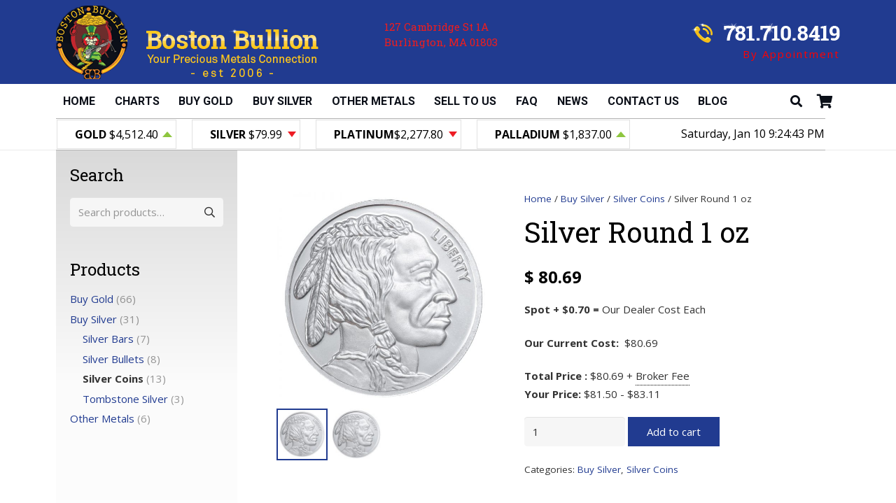

--- FILE ---
content_type: text/html; charset=UTF-8
request_url: https://bostonbullion.com/product/silver-round-1-oz/
body_size: 128836
content:
<!DOCTYPE HTML>
<html lang="en-US">
<head>
	<meta charset="UTF-8">
	<meta name='robots' content='index, follow, max-image-preview:large, max-snippet:-1, max-video-preview:-1' />

	<!-- This site is optimized with the Yoast SEO plugin v18.0 - https://yoast.com/wordpress/plugins/seo/ -->
	<title>Silver Round 1 oz - Boston Bullion</title>
	<meta name="description" content="Silver Round 1 oz are available for purchase or sale. Great service and competitive pricing make Boston Bullion your best precious metals connection." />
	<link rel="canonical" href="https://bostonbullion.com/product/silver-round-1-oz/" />
	<meta property="og:locale" content="en_US" />
	<meta property="og:type" content="article" />
	<meta property="og:title" content="Silver Round 1 oz - Boston Bullion" />
	<meta property="og:description" content="Silver Round 1 oz are available for purchase or sale. Great service and competitive pricing make Boston Bullion your best precious metals connection." />
	<meta property="og:url" content="https://bostonbullion.com/product/silver-round-1-oz/" />
	<meta property="og:site_name" content="Boston Bullion" />
	<meta property="article:modified_time" content="2018-05-03T19:43:16+00:00" />
	<meta property="og:image" content="https://bostonbullion.com/wp-content/uploads/silverround1ozobv800.jpg" />
	<meta property="og:image:width" content="800" />
	<meta property="og:image:height" content="800" />
	<meta property="og:image:type" content="image/jpeg" />
	<meta name="twitter:card" content="summary" />
	<script type="application/ld+json" class="yoast-schema-graph">{"@context":"https://schema.org","@graph":[{"@type":"WebSite","@id":"https://bostonbullion.com/#website","url":"https://bostonbullion.com/","name":"Boston Bullion","description":"Your Precious Metals Connection","potentialAction":[{"@type":"SearchAction","target":{"@type":"EntryPoint","urlTemplate":"https://bostonbullion.com/?s={search_term_string}"},"query-input":"required name=search_term_string"}],"inLanguage":"en-US"},{"@type":"ImageObject","@id":"https://bostonbullion.com/product/silver-round-1-oz/#primaryimage","inLanguage":"en-US","url":"https://bostonbullion.com/wp-content/uploads/silverround1ozobv800.jpg","contentUrl":"https://bostonbullion.com/wp-content/uploads/silverround1ozobv800.jpg","width":800,"height":800},{"@type":"WebPage","@id":"https://bostonbullion.com/product/silver-round-1-oz/#webpage","url":"https://bostonbullion.com/product/silver-round-1-oz/","name":"Silver Round 1 oz - Boston Bullion","isPartOf":{"@id":"https://bostonbullion.com/#website"},"primaryImageOfPage":{"@id":"https://bostonbullion.com/product/silver-round-1-oz/#primaryimage"},"datePublished":"2016-07-26T13:34:18+00:00","dateModified":"2018-05-03T19:43:16+00:00","description":"Silver Round 1 oz are available for purchase or sale. Great service and competitive pricing make Boston Bullion your best precious metals connection.","breadcrumb":{"@id":"https://bostonbullion.com/product/silver-round-1-oz/#breadcrumb"},"inLanguage":"en-US","potentialAction":[{"@type":"ReadAction","target":["https://bostonbullion.com/product/silver-round-1-oz/"]}]},{"@type":"BreadcrumbList","@id":"https://bostonbullion.com/product/silver-round-1-oz/#breadcrumb","itemListElement":[{"@type":"ListItem","position":1,"name":"Home","item":"https://bostonbullion.com/"},{"@type":"ListItem","position":2,"name":"Shop","item":"https://bostonbullion.com/shop/"},{"@type":"ListItem","position":3,"name":"Silver Round 1 oz"}]}]}</script>
	<!-- / Yoast SEO plugin. -->


<link rel='dns-prefetch' href='//fonts.googleapis.com' />
<link rel='dns-prefetch' href='//s.w.org' />
<link rel="alternate" type="application/rss+xml" title="Boston Bullion &raquo; Feed" href="https://bostonbullion.com/feed/" />
<link rel="alternate" type="application/rss+xml" title="Boston Bullion &raquo; Comments Feed" href="https://bostonbullion.com/comments/feed/" />
<link rel="alternate" type="application/rss+xml" title="Boston Bullion &raquo; Silver Round 1 oz Comments Feed" href="https://bostonbullion.com/product/silver-round-1-oz/feed/" />
<meta name="viewport" content="width=device-width, initial-scale=1">
<meta name="SKYPE_TOOLBAR" content="SKYPE_TOOLBAR_PARSER_COMPATIBLE">
<meta name="theme-color" content="#f5f5f5">
<meta property="og:title" content="Silver Round 1 oz - Boston Bullion">
<meta name="description" content="Spot + $ 1.00 = Our Dealer Cost Each

Our Current Cost: $ 20.71

Total Price = Our cost + Broker Fee">
<meta property="og:url" content="https://bostonbullion.com/product/silver-round-1-oz/">
<meta property="og:locale" content="en_US">
<meta property="og:site_name" content="Boston Bullion">
<meta property="og:type" content="product">
<meta property="og:image" content="https://bostonbullion.com/wp-content/uploads/silverround1ozobv800.jpg" itemprop="image">
		<!-- This site uses the Google Analytics by MonsterInsights plugin v8.10.0 - Using Analytics tracking - https://www.monsterinsights.com/ -->
							<script
				src="//www.googletagmanager.com/gtag/js?id=UA-110747735-1"  data-cfasync="false" data-wpfc-render="false" async></script>
			<script data-cfasync="false" data-wpfc-render="false">
				var mi_version = '8.10.0';
				var mi_track_user = true;
				var mi_no_track_reason = '';
				
								var disableStrs = [
															'ga-disable-UA-110747735-1',
									];

				/* Function to detect opted out users */
				function __gtagTrackerIsOptedOut() {
					for (var index = 0; index < disableStrs.length; index++) {
						if (document.cookie.indexOf(disableStrs[index] + '=true') > -1) {
							return true;
						}
					}

					return false;
				}

				/* Disable tracking if the opt-out cookie exists. */
				if (__gtagTrackerIsOptedOut()) {
					for (var index = 0; index < disableStrs.length; index++) {
						window[disableStrs[index]] = true;
					}
				}

				/* Opt-out function */
				function __gtagTrackerOptout() {
					for (var index = 0; index < disableStrs.length; index++) {
						document.cookie = disableStrs[index] + '=true; expires=Thu, 31 Dec 2099 23:59:59 UTC; path=/';
						window[disableStrs[index]] = true;
					}
				}

				if ('undefined' === typeof gaOptout) {
					function gaOptout() {
						__gtagTrackerOptout();
					}
				}
								window.dataLayer = window.dataLayer || [];

				window.MonsterInsightsDualTracker = {
					helpers: {},
					trackers: {},
				};
				if (mi_track_user) {
					function __gtagDataLayer() {
						dataLayer.push(arguments);
					}

					function __gtagTracker(type, name, parameters) {
						if (!parameters) {
							parameters = {};
						}

						if (parameters.send_to) {
							__gtagDataLayer.apply(null, arguments);
							return;
						}

						if (type === 'event') {
							
														parameters.send_to = monsterinsights_frontend.ua;
							__gtagDataLayer(type, name, parameters);
													} else {
							__gtagDataLayer.apply(null, arguments);
						}
					}

					__gtagTracker('js', new Date());
					__gtagTracker('set', {
						'developer_id.dZGIzZG': true,
											});
															__gtagTracker('config', 'UA-110747735-1', {"forceSSL":"true"} );
										window.gtag = __gtagTracker;										(function () {
						/* https://developers.google.com/analytics/devguides/collection/analyticsjs/ */
						/* ga and __gaTracker compatibility shim. */
						var noopfn = function () {
							return null;
						};
						var newtracker = function () {
							return new Tracker();
						};
						var Tracker = function () {
							return null;
						};
						var p = Tracker.prototype;
						p.get = noopfn;
						p.set = noopfn;
						p.send = function () {
							var args = Array.prototype.slice.call(arguments);
							args.unshift('send');
							__gaTracker.apply(null, args);
						};
						var __gaTracker = function () {
							var len = arguments.length;
							if (len === 0) {
								return;
							}
							var f = arguments[len - 1];
							if (typeof f !== 'object' || f === null || typeof f.hitCallback !== 'function') {
								if ('send' === arguments[0]) {
									var hitConverted, hitObject = false, action;
									if ('event' === arguments[1]) {
										if ('undefined' !== typeof arguments[3]) {
											hitObject = {
												'eventAction': arguments[3],
												'eventCategory': arguments[2],
												'eventLabel': arguments[4],
												'value': arguments[5] ? arguments[5] : 1,
											}
										}
									}
									if ('pageview' === arguments[1]) {
										if ('undefined' !== typeof arguments[2]) {
											hitObject = {
												'eventAction': 'page_view',
												'page_path': arguments[2],
											}
										}
									}
									if (typeof arguments[2] === 'object') {
										hitObject = arguments[2];
									}
									if (typeof arguments[5] === 'object') {
										Object.assign(hitObject, arguments[5]);
									}
									if ('undefined' !== typeof arguments[1].hitType) {
										hitObject = arguments[1];
										if ('pageview' === hitObject.hitType) {
											hitObject.eventAction = 'page_view';
										}
									}
									if (hitObject) {
										action = 'timing' === arguments[1].hitType ? 'timing_complete' : hitObject.eventAction;
										hitConverted = mapArgs(hitObject);
										__gtagTracker('event', action, hitConverted);
									}
								}
								return;
							}

							function mapArgs(args) {
								var arg, hit = {};
								var gaMap = {
									'eventCategory': 'event_category',
									'eventAction': 'event_action',
									'eventLabel': 'event_label',
									'eventValue': 'event_value',
									'nonInteraction': 'non_interaction',
									'timingCategory': 'event_category',
									'timingVar': 'name',
									'timingValue': 'value',
									'timingLabel': 'event_label',
									'page': 'page_path',
									'location': 'page_location',
									'title': 'page_title',
								};
								for (arg in args) {
																		if (!(!args.hasOwnProperty(arg) || !gaMap.hasOwnProperty(arg))) {
										hit[gaMap[arg]] = args[arg];
									} else {
										hit[arg] = args[arg];
									}
								}
								return hit;
							}

							try {
								f.hitCallback();
							} catch (ex) {
							}
						};
						__gaTracker.create = newtracker;
						__gaTracker.getByName = newtracker;
						__gaTracker.getAll = function () {
							return [];
						};
						__gaTracker.remove = noopfn;
						__gaTracker.loaded = true;
						window['__gaTracker'] = __gaTracker;
					})();
									} else {
										console.log("");
					(function () {
						function __gtagTracker() {
							return null;
						}

						window['__gtagTracker'] = __gtagTracker;
						window['gtag'] = __gtagTracker;
					})();
									}
			</script>
				<!-- / Google Analytics by MonsterInsights -->
		<script>
window._wpemojiSettings = {"baseUrl":"https:\/\/s.w.org\/images\/core\/emoji\/13.1.0\/72x72\/","ext":".png","svgUrl":"https:\/\/s.w.org\/images\/core\/emoji\/13.1.0\/svg\/","svgExt":".svg","source":{"concatemoji":"https:\/\/bostonbullion.com\/wp-includes\/js\/wp-emoji-release.min.js?ver=5.9.12"}};
/*! This file is auto-generated */
!function(e,a,t){var n,r,o,i=a.createElement("canvas"),p=i.getContext&&i.getContext("2d");function s(e,t){var a=String.fromCharCode;p.clearRect(0,0,i.width,i.height),p.fillText(a.apply(this,e),0,0);e=i.toDataURL();return p.clearRect(0,0,i.width,i.height),p.fillText(a.apply(this,t),0,0),e===i.toDataURL()}function c(e){var t=a.createElement("script");t.src=e,t.defer=t.type="text/javascript",a.getElementsByTagName("head")[0].appendChild(t)}for(o=Array("flag","emoji"),t.supports={everything:!0,everythingExceptFlag:!0},r=0;r<o.length;r++)t.supports[o[r]]=function(e){if(!p||!p.fillText)return!1;switch(p.textBaseline="top",p.font="600 32px Arial",e){case"flag":return s([127987,65039,8205,9895,65039],[127987,65039,8203,9895,65039])?!1:!s([55356,56826,55356,56819],[55356,56826,8203,55356,56819])&&!s([55356,57332,56128,56423,56128,56418,56128,56421,56128,56430,56128,56423,56128,56447],[55356,57332,8203,56128,56423,8203,56128,56418,8203,56128,56421,8203,56128,56430,8203,56128,56423,8203,56128,56447]);case"emoji":return!s([10084,65039,8205,55357,56613],[10084,65039,8203,55357,56613])}return!1}(o[r]),t.supports.everything=t.supports.everything&&t.supports[o[r]],"flag"!==o[r]&&(t.supports.everythingExceptFlag=t.supports.everythingExceptFlag&&t.supports[o[r]]);t.supports.everythingExceptFlag=t.supports.everythingExceptFlag&&!t.supports.flag,t.DOMReady=!1,t.readyCallback=function(){t.DOMReady=!0},t.supports.everything||(n=function(){t.readyCallback()},a.addEventListener?(a.addEventListener("DOMContentLoaded",n,!1),e.addEventListener("load",n,!1)):(e.attachEvent("onload",n),a.attachEvent("onreadystatechange",function(){"complete"===a.readyState&&t.readyCallback()})),(n=t.source||{}).concatemoji?c(n.concatemoji):n.wpemoji&&n.twemoji&&(c(n.twemoji),c(n.wpemoji)))}(window,document,window._wpemojiSettings);
</script>
<style>
img.wp-smiley,
img.emoji {
	display: inline !important;
	border: none !important;
	box-shadow: none !important;
	height: 1em !important;
	width: 1em !important;
	margin: 0 0.07em !important;
	vertical-align: -0.1em !important;
	background: none !important;
	padding: 0 !important;
}
</style>
	<link rel='stylesheet' id='jquery.prettyphoto-css'  href='https://bostonbullion.com/wp-content/plugins/wp-video-lightbox/css/prettyPhoto.css?ver=5.9.12' media='all' />
<link rel='stylesheet' id='video-lightbox-css'  href='https://bostonbullion.com/wp-content/plugins/wp-video-lightbox/wp-video-lightbox.css?ver=5.9.12' media='all' />
<style id='global-styles-inline-css'>
body{--wp--preset--color--black: #000000;--wp--preset--color--cyan-bluish-gray: #abb8c3;--wp--preset--color--white: #ffffff;--wp--preset--color--pale-pink: #f78da7;--wp--preset--color--vivid-red: #cf2e2e;--wp--preset--color--luminous-vivid-orange: #ff6900;--wp--preset--color--luminous-vivid-amber: #fcb900;--wp--preset--color--light-green-cyan: #7bdcb5;--wp--preset--color--vivid-green-cyan: #00d084;--wp--preset--color--pale-cyan-blue: #8ed1fc;--wp--preset--color--vivid-cyan-blue: #0693e3;--wp--preset--color--vivid-purple: #9b51e0;--wp--preset--gradient--vivid-cyan-blue-to-vivid-purple: linear-gradient(135deg,rgba(6,147,227,1) 0%,rgb(155,81,224) 100%);--wp--preset--gradient--light-green-cyan-to-vivid-green-cyan: linear-gradient(135deg,rgb(122,220,180) 0%,rgb(0,208,130) 100%);--wp--preset--gradient--luminous-vivid-amber-to-luminous-vivid-orange: linear-gradient(135deg,rgba(252,185,0,1) 0%,rgba(255,105,0,1) 100%);--wp--preset--gradient--luminous-vivid-orange-to-vivid-red: linear-gradient(135deg,rgba(255,105,0,1) 0%,rgb(207,46,46) 100%);--wp--preset--gradient--very-light-gray-to-cyan-bluish-gray: linear-gradient(135deg,rgb(238,238,238) 0%,rgb(169,184,195) 100%);--wp--preset--gradient--cool-to-warm-spectrum: linear-gradient(135deg,rgb(74,234,220) 0%,rgb(151,120,209) 20%,rgb(207,42,186) 40%,rgb(238,44,130) 60%,rgb(251,105,98) 80%,rgb(254,248,76) 100%);--wp--preset--gradient--blush-light-purple: linear-gradient(135deg,rgb(255,206,236) 0%,rgb(152,150,240) 100%);--wp--preset--gradient--blush-bordeaux: linear-gradient(135deg,rgb(254,205,165) 0%,rgb(254,45,45) 50%,rgb(107,0,62) 100%);--wp--preset--gradient--luminous-dusk: linear-gradient(135deg,rgb(255,203,112) 0%,rgb(199,81,192) 50%,rgb(65,88,208) 100%);--wp--preset--gradient--pale-ocean: linear-gradient(135deg,rgb(255,245,203) 0%,rgb(182,227,212) 50%,rgb(51,167,181) 100%);--wp--preset--gradient--electric-grass: linear-gradient(135deg,rgb(202,248,128) 0%,rgb(113,206,126) 100%);--wp--preset--gradient--midnight: linear-gradient(135deg,rgb(2,3,129) 0%,rgb(40,116,252) 100%);--wp--preset--duotone--dark-grayscale: url('#wp-duotone-dark-grayscale');--wp--preset--duotone--grayscale: url('#wp-duotone-grayscale');--wp--preset--duotone--purple-yellow: url('#wp-duotone-purple-yellow');--wp--preset--duotone--blue-red: url('#wp-duotone-blue-red');--wp--preset--duotone--midnight: url('#wp-duotone-midnight');--wp--preset--duotone--magenta-yellow: url('#wp-duotone-magenta-yellow');--wp--preset--duotone--purple-green: url('#wp-duotone-purple-green');--wp--preset--duotone--blue-orange: url('#wp-duotone-blue-orange');--wp--preset--font-size--small: 13px;--wp--preset--font-size--medium: 20px;--wp--preset--font-size--large: 36px;--wp--preset--font-size--x-large: 42px;}.has-black-color{color: var(--wp--preset--color--black) !important;}.has-cyan-bluish-gray-color{color: var(--wp--preset--color--cyan-bluish-gray) !important;}.has-white-color{color: var(--wp--preset--color--white) !important;}.has-pale-pink-color{color: var(--wp--preset--color--pale-pink) !important;}.has-vivid-red-color{color: var(--wp--preset--color--vivid-red) !important;}.has-luminous-vivid-orange-color{color: var(--wp--preset--color--luminous-vivid-orange) !important;}.has-luminous-vivid-amber-color{color: var(--wp--preset--color--luminous-vivid-amber) !important;}.has-light-green-cyan-color{color: var(--wp--preset--color--light-green-cyan) !important;}.has-vivid-green-cyan-color{color: var(--wp--preset--color--vivid-green-cyan) !important;}.has-pale-cyan-blue-color{color: var(--wp--preset--color--pale-cyan-blue) !important;}.has-vivid-cyan-blue-color{color: var(--wp--preset--color--vivid-cyan-blue) !important;}.has-vivid-purple-color{color: var(--wp--preset--color--vivid-purple) !important;}.has-black-background-color{background-color: var(--wp--preset--color--black) !important;}.has-cyan-bluish-gray-background-color{background-color: var(--wp--preset--color--cyan-bluish-gray) !important;}.has-white-background-color{background-color: var(--wp--preset--color--white) !important;}.has-pale-pink-background-color{background-color: var(--wp--preset--color--pale-pink) !important;}.has-vivid-red-background-color{background-color: var(--wp--preset--color--vivid-red) !important;}.has-luminous-vivid-orange-background-color{background-color: var(--wp--preset--color--luminous-vivid-orange) !important;}.has-luminous-vivid-amber-background-color{background-color: var(--wp--preset--color--luminous-vivid-amber) !important;}.has-light-green-cyan-background-color{background-color: var(--wp--preset--color--light-green-cyan) !important;}.has-vivid-green-cyan-background-color{background-color: var(--wp--preset--color--vivid-green-cyan) !important;}.has-pale-cyan-blue-background-color{background-color: var(--wp--preset--color--pale-cyan-blue) !important;}.has-vivid-cyan-blue-background-color{background-color: var(--wp--preset--color--vivid-cyan-blue) !important;}.has-vivid-purple-background-color{background-color: var(--wp--preset--color--vivid-purple) !important;}.has-black-border-color{border-color: var(--wp--preset--color--black) !important;}.has-cyan-bluish-gray-border-color{border-color: var(--wp--preset--color--cyan-bluish-gray) !important;}.has-white-border-color{border-color: var(--wp--preset--color--white) !important;}.has-pale-pink-border-color{border-color: var(--wp--preset--color--pale-pink) !important;}.has-vivid-red-border-color{border-color: var(--wp--preset--color--vivid-red) !important;}.has-luminous-vivid-orange-border-color{border-color: var(--wp--preset--color--luminous-vivid-orange) !important;}.has-luminous-vivid-amber-border-color{border-color: var(--wp--preset--color--luminous-vivid-amber) !important;}.has-light-green-cyan-border-color{border-color: var(--wp--preset--color--light-green-cyan) !important;}.has-vivid-green-cyan-border-color{border-color: var(--wp--preset--color--vivid-green-cyan) !important;}.has-pale-cyan-blue-border-color{border-color: var(--wp--preset--color--pale-cyan-blue) !important;}.has-vivid-cyan-blue-border-color{border-color: var(--wp--preset--color--vivid-cyan-blue) !important;}.has-vivid-purple-border-color{border-color: var(--wp--preset--color--vivid-purple) !important;}.has-vivid-cyan-blue-to-vivid-purple-gradient-background{background: var(--wp--preset--gradient--vivid-cyan-blue-to-vivid-purple) !important;}.has-light-green-cyan-to-vivid-green-cyan-gradient-background{background: var(--wp--preset--gradient--light-green-cyan-to-vivid-green-cyan) !important;}.has-luminous-vivid-amber-to-luminous-vivid-orange-gradient-background{background: var(--wp--preset--gradient--luminous-vivid-amber-to-luminous-vivid-orange) !important;}.has-luminous-vivid-orange-to-vivid-red-gradient-background{background: var(--wp--preset--gradient--luminous-vivid-orange-to-vivid-red) !important;}.has-very-light-gray-to-cyan-bluish-gray-gradient-background{background: var(--wp--preset--gradient--very-light-gray-to-cyan-bluish-gray) !important;}.has-cool-to-warm-spectrum-gradient-background{background: var(--wp--preset--gradient--cool-to-warm-spectrum) !important;}.has-blush-light-purple-gradient-background{background: var(--wp--preset--gradient--blush-light-purple) !important;}.has-blush-bordeaux-gradient-background{background: var(--wp--preset--gradient--blush-bordeaux) !important;}.has-luminous-dusk-gradient-background{background: var(--wp--preset--gradient--luminous-dusk) !important;}.has-pale-ocean-gradient-background{background: var(--wp--preset--gradient--pale-ocean) !important;}.has-electric-grass-gradient-background{background: var(--wp--preset--gradient--electric-grass) !important;}.has-midnight-gradient-background{background: var(--wp--preset--gradient--midnight) !important;}.has-small-font-size{font-size: var(--wp--preset--font-size--small) !important;}.has-medium-font-size{font-size: var(--wp--preset--font-size--medium) !important;}.has-large-font-size{font-size: var(--wp--preset--font-size--large) !important;}.has-x-large-font-size{font-size: var(--wp--preset--font-size--x-large) !important;}
</style>
<link rel='stylesheet' id='contact-form-7-css'  href='https://bostonbullion.com/wp-content/plugins/contact-form-7/includes/css/styles.css?ver=5.5.4' media='all' />
<link rel='stylesheet' id='photoswipe-css'  href='https://bostonbullion.com/wp-content/plugins/woocommerce/assets/css/photoswipe/photoswipe.min.css?ver=6.1.2' media='all' />
<link rel='stylesheet' id='photoswipe-default-skin-css'  href='https://bostonbullion.com/wp-content/plugins/woocommerce/assets/css/photoswipe/default-skin/default-skin.min.css?ver=6.1.2' media='all' />
<style id='woocommerce-inline-inline-css'>
.woocommerce form .form-row .required { visibility: visible; }
</style>
<link rel='stylesheet' id='us-fonts-css'  href='https://fonts.googleapis.com/css?family=Roboto+Slab%3A300%2C400%2C700%7COpen+Sans%3A400%2C700%7CRoboto%3A700&#038;display=swap&#038;ver=5.9.12' media='all' />
<link rel='stylesheet' id='us-style-css'  href='https://bostonbullion.com/wp-content/themes/Impreza/css/style.min.css?ver=8.5.1' media='all' />
<link rel='stylesheet' id='us-woocommerce-css'  href='https://bostonbullion.com/wp-content/themes/Impreza/common/css/plugins/woocommerce.min.css?ver=8.5.1' media='all' />
<link rel='stylesheet' id='theme-style-css'  href='https://bostonbullion.com/wp-content/themes/Impreza-child/style.css?ver=8.5.1' media='all' />
<script src='https://bostonbullion.com/wp-content/plugins/jquery-updater/js/jquery-3.6.0.min.js?ver=3.6.0' id='jquery-core-js'></script>
<script src='https://bostonbullion.com/wp-content/plugins/jquery-updater/js/jquery-migrate-3.3.2.min.js?ver=3.3.2' id='jquery-migrate-js'></script>
<script src='https://bostonbullion.com/wp-content/plugins/accordion-wp/js/jquery-ui-effects.js?ver=5.9.12' id='jquery-ui-effects-js'></script>
<script src='https://bostonbullion.com/wp-content/plugins/accordion-wp/js/ct.3LevelAccordion.min.js?ver=5.9.12' id='ct.3LevelAccordion.min-js'></script>
<script src='https://bostonbullion.com/wp-content/plugins/wp-video-lightbox/js/jquery.prettyPhoto.js?ver=3.1.6' id='jquery.prettyphoto-js'></script>
<script id='video-lightbox-js-extra'>
var vlpp_vars = {"prettyPhoto_rel":"wp-video-lightbox","animation_speed":"fast","slideshow":"5000","autoplay_slideshow":"false","opacity":"0.80","show_title":"true","allow_resize":"true","allow_expand":"true","default_width":"640","default_height":"480","counter_separator_label":"\/","theme":"pp_default","horizontal_padding":"20","hideflash":"false","wmode":"opaque","autoplay":"false","modal":"false","deeplinking":"false","overlay_gallery":"true","overlay_gallery_max":"30","keyboard_shortcuts":"true","ie6_fallback":"true"};
</script>
<script src='https://bostonbullion.com/wp-content/plugins/wp-video-lightbox/js/video-lightbox.js?ver=3.1.6' id='video-lightbox-js'></script>
<script src='https://bostonbullion.com/wp-content/plugins/google-analytics-for-wordpress/assets/js/frontend-gtag.min.js?ver=8.10.0' id='monsterinsights-frontend-script-js'></script>
<script data-cfasync="false" data-wpfc-render="false" id='monsterinsights-frontend-script-js-extra'>var monsterinsights_frontend = {"js_events_tracking":"true","download_extensions":"doc,pdf,ppt,zip,xls,docx,pptx,xlsx","inbound_paths":"[]","home_url":"https:\/\/bostonbullion.com","hash_tracking":"false","ua":"UA-110747735-1","v4_id":""};</script>
<script src='https://bostonbullion.com/wp-content/plugins/revslider/public/assets/js/rbtools.min.js?ver=6.5.15' async id='tp-tools-js'></script>
<script src='https://bostonbullion.com/wp-content/plugins/revslider/public/assets/js/rs6.min.js?ver=6.5.15' async id='revmin-js'></script>
<script src='https://bostonbullion.com/wp-content/plugins/woocommerce/assets/js/jquery-blockui/jquery.blockUI.min.js?ver=2.7.0-wc.6.1.2' id='jquery-blockui-js'></script>
<script src='https://bostonbullion.com/wp-content/plugins/woocommerce/assets/js/js-cookie/js.cookie.min.js?ver=2.1.4-wc.6.1.2' id='js-cookie-js'></script>
<script id='woocommerce-js-extra'>
var woocommerce_params = {"ajax_url":"\/wp-admin\/admin-ajax.php","wc_ajax_url":"\/?wc-ajax=%%endpoint%%"};
</script>
<script src='https://bostonbullion.com/wp-content/plugins/woocommerce/assets/js/frontend/woocommerce.min.js?ver=6.1.2' id='woocommerce-js'></script>
<script id='wc_additional_fees_script-js-extra'>
var add_fee_vars = {"add_fee_ajaxurl":"https:\/\/bostonbullion.com\/wp-admin\/admin-ajax.php","add_fee_nonce":"a401a5ddb6","alert_ajax_error":"An internal server error occured in processing a request. Please try again or contact us. Thank you. "};
</script>
<script src='https://bostonbullion.com/wp-content/plugins/woocommerce-additional-fees/js/wc_additional_fees.js?ver=5.9.12' id='wc_additional_fees_script-js'></script>
<link rel="https://api.w.org/" href="https://bostonbullion.com/wp-json/" /><link rel="alternate" type="application/json" href="https://bostonbullion.com/wp-json/wp/v2/product/552" /><link rel="EditURI" type="application/rsd+xml" title="RSD" href="https://bostonbullion.com/xmlrpc.php?rsd" />
<link rel="wlwmanifest" type="application/wlwmanifest+xml" href="https://bostonbullion.com/wp-includes/wlwmanifest.xml" /> 
<meta name="generator" content="WordPress 5.9.12" />
<meta name="generator" content="WooCommerce 6.1.2" />
<link rel='shortlink' href='https://bostonbullion.com/?p=552' />
<link rel="alternate" type="application/json+oembed" href="https://bostonbullion.com/wp-json/oembed/1.0/embed?url=https%3A%2F%2Fbostonbullion.com%2Fproduct%2Fsilver-round-1-oz%2F" />
<link rel="alternate" type="text/xml+oembed" href="https://bostonbullion.com/wp-json/oembed/1.0/embed?url=https%3A%2F%2Fbostonbullion.com%2Fproduct%2Fsilver-round-1-oz%2F&#038;format=xml" />
		<style type="text/css">
		.feedzy-rss-link-icon:after {
			content: url( "https://bostonbullion.com/wp-content/plugins/feedzy-rss-feeds/img/external-link.png" );
			margin-left: 3px;
		}
	</style>
		<script>
            WP_VIDEO_LIGHTBOX_VERSION="1.9.4";
            WP_VID_LIGHTBOX_URL="https://bostonbullion.com/wp-content/plugins/wp-video-lightbox";
                        function wpvl_paramReplace(name, string, value) {
                // Find the param with regex
                // Grab the first character in the returned string (should be ? or &)
                // Replace our href string with our new value, passing on the name and delimeter

                var re = new RegExp("[\?&]" + name + "=([^&#]*)");
                var matches = re.exec(string);
                var newString;

                if (matches === null) {
                    // if there are no params, append the parameter
                    newString = string + '?' + name + '=' + value;
                } else {
                    var delimeter = matches[0].charAt(0);
                    newString = string.replace(re, delimeter + name + "=" + value);
                }
                return newString;
            }
            </script>		<script>
			if ( ! /Android|webOS|iPhone|iPad|iPod|BlackBerry|IEMobile|Opera Mini/i.test( navigator.userAgent ) ) {
				var root = document.getElementsByTagName( 'html' )[ 0 ]
				root.className += " no-touch";
			}
		</script>
			<noscript><style>.woocommerce-product-gallery{ opacity: 1 !important; }</style></noscript>
	<meta name="generator" content="Powered by WPBakery Page Builder - drag and drop page builder for WordPress."/>
<meta name="generator" content="Powered by Slider Revolution 6.5.15 - responsive, Mobile-Friendly Slider Plugin for WordPress with comfortable drag and drop interface." />
<!-- Global site tag (gtag.js) - Google Analytics -->
<script async src="https://www.googletagmanager.com/gtag/js?id=UA-110747735-1"></script>
<script>
  window.dataLayer = window.dataLayer || [];
  function gtag(){dataLayer.push(arguments);}
  gtag('js', new Date());

  gtag('config', 'UA-110747735-1');
</script>
<link rel="icon" href="https://bostonbullion.com/wp-content/uploads/cropped-logo-32x32.png" sizes="32x32" />
<link rel="icon" href="https://bostonbullion.com/wp-content/uploads/cropped-logo-192x192.png" sizes="192x192" />
<link rel="apple-touch-icon" href="https://bostonbullion.com/wp-content/uploads/cropped-logo-180x180.png" />
<meta name="msapplication-TileImage" content="https://bostonbullion.com/wp-content/uploads/cropped-logo-270x270.png" />
<script>function setREVStartSize(e){
			//window.requestAnimationFrame(function() {
				window.RSIW = window.RSIW===undefined ? window.innerWidth : window.RSIW;
				window.RSIH = window.RSIH===undefined ? window.innerHeight : window.RSIH;
				try {
					var pw = document.getElementById(e.c).parentNode.offsetWidth,
						newh;
					pw = pw===0 || isNaN(pw) ? window.RSIW : pw;
					e.tabw = e.tabw===undefined ? 0 : parseInt(e.tabw);
					e.thumbw = e.thumbw===undefined ? 0 : parseInt(e.thumbw);
					e.tabh = e.tabh===undefined ? 0 : parseInt(e.tabh);
					e.thumbh = e.thumbh===undefined ? 0 : parseInt(e.thumbh);
					e.tabhide = e.tabhide===undefined ? 0 : parseInt(e.tabhide);
					e.thumbhide = e.thumbhide===undefined ? 0 : parseInt(e.thumbhide);
					e.mh = e.mh===undefined || e.mh=="" || e.mh==="auto" ? 0 : parseInt(e.mh,0);
					if(e.layout==="fullscreen" || e.l==="fullscreen")
						newh = Math.max(e.mh,window.RSIH);
					else{
						e.gw = Array.isArray(e.gw) ? e.gw : [e.gw];
						for (var i in e.rl) if (e.gw[i]===undefined || e.gw[i]===0) e.gw[i] = e.gw[i-1];
						e.gh = e.el===undefined || e.el==="" || (Array.isArray(e.el) && e.el.length==0)? e.gh : e.el;
						e.gh = Array.isArray(e.gh) ? e.gh : [e.gh];
						for (var i in e.rl) if (e.gh[i]===undefined || e.gh[i]===0) e.gh[i] = e.gh[i-1];
											
						var nl = new Array(e.rl.length),
							ix = 0,
							sl;
						e.tabw = e.tabhide>=pw ? 0 : e.tabw;
						e.thumbw = e.thumbhide>=pw ? 0 : e.thumbw;
						e.tabh = e.tabhide>=pw ? 0 : e.tabh;
						e.thumbh = e.thumbhide>=pw ? 0 : e.thumbh;
						for (var i in e.rl) nl[i] = e.rl[i]<window.RSIW ? 0 : e.rl[i];
						sl = nl[0];
						for (var i in nl) if (sl>nl[i] && nl[i]>0) { sl = nl[i]; ix=i;}
						var m = pw>(e.gw[ix]+e.tabw+e.thumbw) ? 1 : (pw-(e.tabw+e.thumbw)) / (e.gw[ix]);
						newh =  (e.gh[ix] * m) + (e.tabh + e.thumbh);
					}
					var el = document.getElementById(e.c);
					if (el!==null && el) el.style.height = newh+"px";
					el = document.getElementById(e.c+"_wrapper");
					if (el!==null && el) {
						el.style.height = newh+"px";
						el.style.display = "block";
					}
				} catch(e){
					console.log("Failure at Presize of Slider:" + e)
				}
			//});
		  };</script>
		<style id="wp-custom-css">
			/*
You can add your own CSS here.

Click the help icon above to learn more.
*/

.header_hor .l-subheader.at_top {
    background: #213b90 no-repeat right center;
}


.topphone{
color:red;

letter-spacing: 2px;
text-align: center;
display: block;
float: right;
}

.header_hor .ush_menu_1.type_desktop .w-nav-list.level_1 > .menu-item > a {

    text-transform: uppercase;
}

h2.homeslider{
color:#fff;
padding:0;
margin:0;
}
H3.homeslider{
color:#fff;
margin:0;
}

.homeslider.black{
color:#000;

}

.us-woo-shop_standard .woocommerce-loop-product__title {

    text-align: center;
}

.us-woo-shop_standard .product-h .price {

    text-align: center;
}

.us-woo-shop_standard .product-h .button {

    width: 80%;
}
.woocommerce .button.add_to_cart_button{
    margin: 20px auto 10px;
    display: block;
}

h2.bgtitle {
    background: #666;
    padding: 10px;
    border-radius: 15px 15px 0 0;
    color: #fff;
}

.signup{
background:url(https://bostonbullion.com/wp-content/uploads/gold2.jpg);
padding:20px;
border:2px solid #333;
border-radius:10px;
width:300px;
margin:60px 20px 0;
}
input.colorblack{
border: 1px solid #eee;
background:#000;
width: 100%;
text-transform: uppercase;
}

.woocommerce .products .product img {

    padding: 20px;
}

.g-cols.type_default > div.has-fill.nopadding > .vc_column-inner{
padding-top:0;
}



.w-html.ush_html_2{
width:100%;
}
.l-subheader-cell.at_left>* {
    margin-right: 0;
}

.header_hor .l-subheader {
    padding-left: 0;
    padding-right: 0;
}

#rate > div {
    padding: 1px;

    border-top: 1px solid rgba(0, 0, 0, .3);
   
}


.woocommerce-loop-category__title {
    font-size: 1.0rem;
    text-align: center;
}


.woocommerce .products .product img {
    padding: 25px;
    border: 1px solid #eee;
}
aside a{
color:#333;
}

.l-sidebar {
    width: 25%;
    padding: 20px;
    background: #d9d9d9;
    background: -moz-linear-gradient(top, #d9d9d9 0%, #fbfbfb 25%, #fff 51%, #fbfbfb 75%, #d9d9d9 100%);
    background: -webkit-gradient(left top, left bottom, color-stop(0%, #d9d9d9), color-stop(25%, #fbfbfb), color-stop(51%, #fff), color-stop(75%, #fbfbfb), color-stop(100%, #d9d9d9));
    background: -webkit-linear-gradient(top, #d9d9d9 0%, #fbfbfb 25%, #fff 51%, #fbfbfb 75%, #d9d9d9 100%);
    background: -o-linear-gradient(top, #d9d9d9 0%, #fbfbfb 25%, #fff 51%, #fbfbfb 75%, #d9d9d9 100%);
    background: -ms-linear-gradient(top, #d9d9d9 0%, #fbfbfb 25%, #fff 51%, #fbfbfb 75%, #d9d9d9 100%);
    background: linear-gradient(to bottom, #d9d9d9 0%, #fbfbfb 25%, #fff 51%, #fbfbfb 75%, #d9d9d9 100%);
    filter: progid:DXImageTransform.Microsoft.gradient(startColorstr='#d9d9d9', endColorstr='#d9d9d9', GradientType=0);
min-height:600px;
}

.woocommerce .products .product img {

    min-height: 172px;
}

.woocommerce div.product .cart {
 
    margin-top: 20px;
}
.us-woo-shop_standard .woocommerce-loop-product__title {

    font-size: 90%;
}


thead{
background:#f4bd18;
}

.woocommerce .quantity input.qty {
    width: 8rem;
}


#rate {

    padding: 0;
}
#rate .rate-up {

    border-width: 0 7px 8px 7px;

}
#rate .rate-bottom{
border-width: 8px 6px 0 6px;
}

.page-template-tpl-sell_to_us .content{
margin-top:200px;
}

.page-template-tpl-sell_to_us .fl_box{
padding:50px;
}

.table{

    border: 1px solid #eee;
}

li.mobiletel{
	display:none;
}


#rate > div > div {
 
	padding: 8px 25px;
}

.mobileslider{
	display:none;
	
}




.popbutton {
    border:2px solid #000;
    padding: 5px 20px;
    border-radius: 5px;
}

.ush_menu_1.type_mobile .w-nav-anchor.level_1 {

    color: #666;
}

#rate a:hover {
    color: #000;
}


h6.marginspace{
	margin-bottom:1.5rem;
}


h2.bgtitle {
    background: url(https://bostonbullion.com/wp-content/uploads/250-gram-pamp-e1522264863411.png) no-repeat left center;
    float: left;
    padding-left: 30px;
    font-weight: bold;
    color: #213b90;

}

.vc_empty_space{
	clear:both;
}
.home .l-section.height_small > .l-section-h {
    padding: 0;
}

.woocommerce div.product .summary {

    min-height: 420px;
}

.w-logos.with_indents .w-logos-item {
    padding: 0.5rem;
}
.yellowbutton{
background: #f4bd18;
margin: 20px auto;
display: block;
padding: 0 1.8em;
border-radius: 0.3em;
width: 50%;
float: left;
color: #fff;
text-align: center;
}



















@media screen and (max-width: 900px){


.page-template-tpl-sell_to_us .content{
margin-top:350px;
}
}








@media (max-width:450px){
.phone-num{
width:100%;
float:left;
}
}

@media screen and (max-width: 800px){
 #rate > div {
    -webkit-flex-wrap: wrap;
    -moz-flex-wrap: wrap;
    -ms-flex-wrap: wrap;
    flex-wrap: wrap;
    padding: 0 10px;
width:75%;
  }
  #rate > div > div {
    -webkit-box-flex: 0;
    -webkit-flex: 0 1 48%;
    -moz-box-flex: 0;
    -moz-flex: 0 1 48%;
    -ms-flex: 0 1 48%;
    flex: 0 1 48%;
    margin: 10px 2% 10px 0;
  }
  #rate > div > div:nth-child(even) {
    margin-right: 0;
  }


}

@media screen and (max-width: 580px) {

  #rate > div > div {
    border: none;
    background: none;
    font-size: 10px !important;
    padding: 0;
width:60%;
  }
}

@media (max-width: 768px) {
	
	.desktopslider{
		display:none;
	}
	.mobileslider{
	display:block;
	
}
	
}
@media (max-width: 600px){
.ush_menu_1 .w-nav-icon{

    color: #fff;
}
.w-search-open::before {

    color: #fff;
}
	.fa-shopping-cart::before {

    color: #fff;
}
}

@media (max-width:1024px) and (min-width:600px){
.l-subheader.at_middle {
    background: #000;
  background-color: rgba(0, 0, 0, 0);
}
.w-nav-icon i {

    color: #fff;
}
	
	.w-search-open::before {

    color: #fff;
}
	.fa-shopping-cart::before {

    color: #fff;
}
}		</style>
		<noscript><style> .wpb_animate_when_almost_visible { opacity: 1; }</style></noscript>		<style id="us-icon-fonts">@font-face{font-display:block;font-style:normal;font-family:"fontawesome";font-weight:900;src:url("https://bostonbullion.com/wp-content/themes/Impreza/fonts/fa-solid-900.woff2?ver=8.5.1") format("woff2"),url("https://bostonbullion.com/wp-content/themes/Impreza/fonts/fa-solid-900.woff?ver=8.5.1") format("woff")}.fas{font-family:"fontawesome";font-weight:900}@font-face{font-display:block;font-style:normal;font-family:"fontawesome";font-weight:400;src:url("https://bostonbullion.com/wp-content/themes/Impreza/fonts/fa-regular-400.woff2?ver=8.5.1") format("woff2"),url("https://bostonbullion.com/wp-content/themes/Impreza/fonts/fa-regular-400.woff?ver=8.5.1") format("woff")}.far{font-family:"fontawesome";font-weight:400}@font-face{font-display:block;font-style:normal;font-family:"fontawesome";font-weight:300;src:url("https://bostonbullion.com/wp-content/themes/Impreza/fonts/fa-light-300.woff2?ver=8.5.1") format("woff2"),url("https://bostonbullion.com/wp-content/themes/Impreza/fonts/fa-light-300.woff?ver=8.5.1") format("woff")}.fal{font-family:"fontawesome";font-weight:300}@font-face{font-display:block;font-style:normal;font-family:"Font Awesome 5 Duotone";font-weight:900;src:url("https://bostonbullion.com/wp-content/themes/Impreza/fonts/fa-duotone-900.woff2?ver=8.5.1") format("woff2"),url("https://bostonbullion.com/wp-content/themes/Impreza/fonts/fa-duotone-900.woff?ver=8.5.1") format("woff")}.fad{font-family:"Font Awesome 5 Duotone";font-weight:900}.fad{position:relative}.fad:before{position:absolute}.fad:after{opacity:0.4}@font-face{font-display:block;font-style:normal;font-family:"Font Awesome 5 Brands";font-weight:400;src:url("https://bostonbullion.com/wp-content/themes/Impreza/fonts/fa-brands-400.woff2?ver=8.5.1") format("woff2"),url("https://bostonbullion.com/wp-content/themes/Impreza/fonts/fa-brands-400.woff?ver=8.5.1") format("woff")}.fab{font-family:"Font Awesome 5 Brands";font-weight:400}@font-face{font-display:block;font-style:normal;font-family:"Material Icons";font-weight:400;src:url("https://bostonbullion.com/wp-content/themes/Impreza/fonts/material-icons.woff2?ver=8.5.1") format("woff2"),url("https://bostonbullion.com/wp-content/themes/Impreza/fonts/material-icons.woff?ver=8.5.1") format("woff")}.material-icons{font-family:"Material Icons";font-weight:400}</style>
				<style id="us-theme-options-css">:root{--color-header-middle-bg:#ffffff;--color-header-middle-bg-grad:#ffffff;--color-header-middle-text:#0b0f18;--color-header-middle-text-hover:#213b90;--color-header-transparent-bg:transparent;--color-header-transparent-bg-grad:transparent;--color-header-transparent-text:#ffffff;--color-header-transparent-text-hover:#213b90;--color-chrome-toolbar:#f5f5f5;--color-chrome-toolbar-grad:#f5f5f5;--color-header-top-bg:#ffffff;--color-header-top-bg-grad:#ffffff;--color-header-top-text:#666666;--color-header-top-text-hover:#213b90;--color-header-top-transparent-bg:rgba(0,0,0,0.2);--color-header-top-transparent-bg-grad:rgba(0,0,0,0.2);--color-header-top-transparent-text:rgba(255,255,255,0.66);--color-header-top-transparent-text-hover:#fff;--color-content-bg:#ffffff;--color-content-bg-grad:#ffffff;--color-content-bg-alt:#f6f6f6;--color-content-bg-alt-grad:#f6f6f6;--color-content-border:#ebebeb;--color-content-heading:#000000;--color-content-heading-grad:#000000;--color-content-text:#333333;--color-content-link:#213b90;--color-content-link-hover:#000000;--color-content-primary:#213b90;--color-content-primary-grad:#213b90;--color-content-secondary:#333333;--color-content-secondary-grad:#333333;--color-content-faded:#999999;--color-content-overlay:rgba(0,0,0,0.75);--color-content-overlay-grad:rgba(0,0,0,0.75);--color-alt-content-bg:#f6f6f6;--color-alt-content-bg-grad:#f6f6f6;--color-alt-content-bg-alt:#ffffff;--color-alt-content-bg-alt-grad:#ffffff;--color-alt-content-border:#e5e5e5;--color-alt-content-heading:#000000;--color-alt-content-heading-grad:#000000;--color-alt-content-text:#333333;--color-alt-content-link:#213b90;--color-alt-content-link-hover:#000000;--color-alt-content-primary:#213b90;--color-alt-content-primary-grad:#213b90;--color-alt-content-secondary:#333333;--color-alt-content-secondary-grad:#333333;--color-alt-content-faded:#999999;--color-alt-content-overlay:#e95095;--color-alt-content-overlay-grad:linear-gradient(135deg,#e95095,rgba(233,80,149,0.75));--color-footer-bg:#000000;--color-footer-bg-grad:#000000;--color-footer-bg-alt:#f6f6f6;--color-footer-bg-alt-grad:#f6f6f6;--color-footer-border:#ebebeb;--color-footer-text:#FFFFFF;--color-footer-link:#FFFFFF;--color-footer-link-hover:#213b90;--color-subfooter-bg:#f6f6f6;--color-subfooter-bg-grad:#f6f6f6;--color-subfooter-bg-alt:#ffffff;--color-subfooter-bg-alt-grad:#ffffff;--color-subfooter-border:#e2e2e2;--color-subfooter-text:#666666;--color-subfooter-link:#213b90;--color-subfooter-link-hover:#000000;--color-content-primary-faded:rgba(33,59,144,0.15);--box-shadow:0 5px 15px rgba(0,0,0,.15);--box-shadow-up:0 -5px 15px rgba(0,0,0,.15);--site-content-width:1120px;--inputs-font-size:1rem;--inputs-height:2.8rem;--inputs-padding:0.8rem;--inputs-border-width:0px;--inputs-text-color:var(--color-content-text);--font-body:"Open Sans",sans-serif;--font-h1:"Roboto Slab",serif;--font-h2:"Roboto Slab",serif;--font-h3:"Roboto Slab",serif;--font-h4:"Roboto Slab",serif;--font-h5:"Roboto Slab",serif;--font-h6:"Roboto Slab",serif}html,.l-header .widget,.menu-item-object-us_page_block{font-family:var(--font-body);font-weight:400;font-size:15px;line-height:25px}h1{font-family:var(--font-h1);font-weight:400;font-size:40px;line-height:1.4;letter-spacing:0;margin-bottom:1.5rem}h2{font-family:var(--font-h2);font-weight:300;font-size:28px;line-height:1.4;letter-spacing:0;margin-bottom:1.5rem}h3{font-family:var(--font-h3);font-weight:400;font-size:28px;line-height:1.4;letter-spacing:0;margin-bottom:1.5rem}.woocommerce-Reviews-title,.widgettitle,h4{font-family:var(--font-h4);font-weight:400;font-size:24px;line-height:1.4;letter-spacing:0;margin-bottom:1.5rem}h5{font-family:var(--font-h5);font-weight:400;font-size:20px;line-height:1.4;letter-spacing:0;margin-bottom:1.5rem}h6{font-family:var(--font-h6);font-weight:400;font-size:18px;line-height:1.4;letter-spacing:0;margin-bottom:1.5rem}@media (max-width:600px){html{font-size:15px;line-height:25px}h1{font-size:30px}h1.vc_custom_heading:not([class*="us_custom_"]){font-size:30px!important}h2{font-size:26px}h2.vc_custom_heading:not([class*="us_custom_"]){font-size:26px!important}h3{font-size:24px}h3.vc_custom_heading:not([class*="us_custom_"]){font-size:24px!important}.woocommerce-Reviews-title,.widgettitle,h4{font-size:22px}h4.vc_custom_heading:not([class*="us_custom_"]){font-size:22px!important}h5{font-size:20px}h5.vc_custom_heading:not([class*="us_custom_"]){font-size:20px!important}h6{font-size:18px}h6.vc_custom_heading:not([class*="us_custom_"]){font-size:18px!important}}body{background:#0b0f18}.l-canvas.type_boxed,.l-canvas.type_boxed .l-subheader,.l-canvas.type_boxed~.l-footer{max-width:1140px}.l-subheader-h,.l-section-h,.l-main .aligncenter,.w-tabs-section-content-h{max-width:1120px}.post-password-form{max-width:calc(1120px + 5rem)}@media screen and (max-width:1195px){.l-main .aligncenter{max-width:calc(100vw - 5rem)}}.wpb_text_column:not(:last-child){margin-bottom:1.5rem}.l-sidebar{width:23.09%}.l-content{width:71.91%}@media (min-width:1281px){body.usb_preview .hide_on_default{opacity:0.25!important}body:not(.usb_preview) .hide_on_default{display:none!important}}@media (min-width:1025px) and (max-width:1280px){body.usb_preview .hide_on_laptops{opacity:0.25!important}body:not(.usb_preview) .hide_on_laptops{display:none!important}}@media (min-width:601px) and (max-width:1024px){body.usb_preview .hide_on_tablets{opacity:0.25!important}body:not(.usb_preview) .hide_on_tablets{display:none!important}}@media (max-width:600px){body.usb_preview .hide_on_mobiles{opacity:0.25!important}body:not(.usb_preview) .hide_on_mobiles{display:none!important}}@media (max-width:767px){.l-canvas{overflow:hidden}.g-cols.via_flex.reversed{flex-direction:column-reverse}.g-cols.via_grid.reversed>div:last-of-type{order:-1}.g-cols.via_flex>div:not([class*=" vc_col-"]){width:100%;margin:0 0 1.5rem}.g-cols.via_grid.tablets-cols_inherit.mobiles-cols_1{grid-template-columns:100%}.g-cols.via_flex.type_boxes>div,.g-cols.via_flex.reversed>div:first-child,.g-cols.via_flex:not(.reversed)>div:last-child,.g-cols.via_flex>div.has_bg_color{margin-bottom:0}.g-cols.via_flex.type_default>.wpb_column.stretched{margin-left:-1rem;margin-right:-1rem}.g-cols.via_grid>.wpb_column.stretched,.g-cols.via_flex.type_boxes>.wpb_column.stretched{margin-left:-2.5rem;margin-right:-2.5rem;width:auto}.vc_column-inner.type_sticky>.wpb_wrapper,.vc_column_container.type_sticky>.vc_column-inner{top:0!important}}@media (min-width:768px){body:not(.rtl) .l-section.for_sidebar.at_left>div>.l-sidebar,.rtl .l-section.for_sidebar.at_right>div>.l-sidebar{order:-1}.vc_column_container.type_sticky>.vc_column-inner,.vc_column-inner.type_sticky>.wpb_wrapper{position:-webkit-sticky;position:sticky}.l-section.type_sticky{position:-webkit-sticky;position:sticky;top:0;z-index:11;transform:translateZ(0); transition:top 0.3s cubic-bezier(.78,.13,.15,.86) 0.1s}.admin-bar .l-section.type_sticky{top:32px}.l-section.type_sticky>.l-section-h{transition:padding-top 0.3s}.header_hor .l-header.pos_fixed:not(.down)~.l-main .l-section.type_sticky:not(:first-of-type){top:var(--header-sticky-height)}.admin-bar.header_hor .l-header.pos_fixed:not(.down)~.l-main .l-section.type_sticky:not(:first-of-type){top:calc( var(--header-sticky-height) + 32px )}.header_hor .l-header.pos_fixed.sticky:not(.down)~.l-main .l-section.type_sticky:first-of-type>.l-section-h{padding-top:var(--header-sticky-height)}}@media screen and (min-width:1195px){.g-cols.via_flex.type_default>.wpb_column.stretched:first-of-type{margin-left:calc( var(--site-content-width) / 2 + 0px / 2 + 1.5rem - 50vw)}.g-cols.via_flex.type_default>.wpb_column.stretched:last-of-type{margin-right:calc( var(--site-content-width) / 2 + 0px / 2 + 1.5rem - 50vw)}.l-main .alignfull, .w-separator.width_screen,.g-cols.via_grid>.wpb_column.stretched:first-of-type,.g-cols.via_flex.type_boxes>.wpb_column.stretched:first-of-type{margin-left:calc( var(--site-content-width) / 2 + 0px / 2 - 50vw )}.l-main .alignfull, .w-separator.width_screen,.g-cols.via_grid>.wpb_column.stretched:last-of-type,.g-cols.via_flex.type_boxes>.wpb_column.stretched:last-of-type{margin-right:calc( var(--site-content-width) / 2 + 0px / 2 - 50vw )}}@media (max-width:600px){.w-form-row.for_submit .w-btn{font-size:var(--btn-size-mobiles)!important}}a,button,input[type="submit"],.ui-slider-handle{outline:none!important}.w-toplink,.w-header-show{background:rgba(0,0,0,0.3)}.no-touch .w-toplink.active:hover,.no-touch .w-header-show:hover{background:var(--color-content-primary-grad)}button[type="submit"]:not(.w-btn),input[type="submit"]{font-family:var(--font-body);font-weight:400;font-style:normal;text-transform:none;letter-spacing:0;border-radius:0.3;padding:0.8 1.8;box-shadow:0 0em 0 rgba(0,0,0,0.2);background:#213b90;border-color:transparent;color:#ffffff!important}button[type="submit"]:not(.w-btn):before,input[type="submit"]{border-width:2}.no-touch button[type="submit"]:not(.w-btn):hover,.no-touch input[type="submit"]:hover{box-shadow:0 0em 0 rgba(0,0,0,0.2);background:#333333;border-color:transparent;color:#ffffff!important}.woocommerce .button.alt,.woocommerce .button.checkout,.woocommerce .button.add_to_cart_button,.us-nav-style_1>*,.navstyle_1>.owl-nav div,.us-btn-style_1{font-family:var(--font-body);font-weight:400;font-style:normal;text-transform:none;letter-spacing:0;border-radius:0.3;padding:0.8 1.8;background:#213b90;border-color:transparent;color:#ffffff!important;box-shadow:none}.woocommerce .button.alt:before,.woocommerce .button.checkout:before,.woocommerce .button.add_to_cart_button:before,.us-nav-style_1>*:before,.navstyle_1>.owl-nav div:before,.us-btn-style_1:before{border-width:2}.no-touch .woocommerce .button.alt:hover,.no-touch .woocommerce .button.checkout:hover,.no-touch .woocommerce .button.add_to_cart_button:hover,.us-nav-style_1>span.current,.no-touch .us-nav-style_1>a:hover,.no-touch .navstyle_1>.owl-nav div:hover,.no-touch .us-btn-style_1:hover{box-shadow:0 0em 0 rgba(0,0,0,0.2);background:#333333;border-color:transparent;color:#ffffff!important}.us-nav-style_1>*{min-width:calc(1.2em + 2 * 0.8)}.woocommerce .button.add_to_cart_button,.us-btn-style_1{overflow:hidden;-webkit-transform:translateZ(0)}.no-touch .woocommerce .button.add_to_cart_button>*,.us-btn-style_1>*{position:relative;z-index:1}.no-touch .woocommerce .button.add_to_cart_button:hover,.no-touch .us-btn-style_1:hover{background:#213b90}.no-touch .woocommerce .button.add_to_cart_button:after,.no-touch .us-btn-style_1:after{content:"";position:absolute;top:0;left:0;right:0;height:0;transition:height 0.3s;background:#333333}.no-touch .woocommerce .button.add_to_cart_button:hover:after,.no-touch .us-btn-style_1:hover:after{height:100%}.woocommerce .button,.woocommerce .actions .button,.us-nav-style_2>*,.navstyle_2>.owl-nav div,.us-btn-style_2{font-family:var(--font-body);font-weight:400;font-style:normal;text-transform:none;letter-spacing:0;border-radius:0.3;padding:0.8 1.8;background:#ebebeb;border-color:transparent;color:#333333!important;box-shadow:none}.woocommerce .button:before,.woocommerce .actions .button:before,.us-nav-style_2>*:before,.navstyle_2>.owl-nav div:before,.us-btn-style_2:before{border-width:2}.no-touch .woocommerce .button:hover,.no-touch .woocommerce .actions .button:hover,.us-nav-style_2>span.current,.no-touch .us-nav-style_2>a:hover,.no-touch .navstyle_2>.owl-nav div:hover,.no-touch .us-btn-style_2:hover{box-shadow:0 0em 0 rgba(0,0,0,0.2);background:rgba(0,0,0,0.05);border-color:transparent;color:#333333!important}.us-nav-style_2>*{min-width:calc(1.2em + 2 * 0.8)}.us-btn-style_2{overflow:hidden;-webkit-transform:translateZ(0)}.us-btn-style_2>*{position:relative;z-index:1}.no-touch .us-btn-style_2:hover{background:#ebebeb}.no-touch .us-btn-style_2:after{content:"";position:absolute;top:0;left:0;right:0;height:0;transition:height 0.3s;background:rgba(0,0,0,0.05)}.no-touch .us-btn-style_2:hover:after{height:100%}.w-filter.state_desktop.style_drop_default .w-filter-item-title,.select2-selection,select,textarea,input:not([type="submit"]),.w-form-checkbox,.w-form-radio{font-weight:400;letter-spacing:0em;border-radius:0.3rem;background:var(--color-content-bg-alt);border-color:var(--color-content-border);color:var(--color-content-text);box-shadow:0px 1px 0px 0px rgba(0,0,0,0.08) inset}.w-filter.state_desktop.style_drop_default .w-filter-item-title:focus,.select2-container--open .select2-selection,select:focus,textarea:focus,input:not([type="submit"]):focus,input:focus + .w-form-checkbox,input:focus + .w-form-radio{box-shadow:0px 0px 0px 2px var(--color-content-primary)}.w-form-row.move_label .w-form-row-label{font-size:1rem;top:calc(2.8rem/2 + 0px - 0.7em);margin:0 0.8rem;background-color:var(--color-content-bg-alt);color:var(--color-content-text)}.w-form-row.with_icon.move_label .w-form-row-label{margin-left:calc(1.6em + 0.8rem)}.color_alternate input:not([type="submit"]),.color_alternate textarea,.color_alternate select,.color_alternate .w-form-checkbox,.color_alternate .w-form-radio,.color_alternate .move_label .w-form-row-label{background:var(--color-alt-content-bg-alt-grad)}.color_footer-top input:not([type="submit"]),.color_footer-top textarea,.color_footer-top select,.color_footer-top .w-form-checkbox,.color_footer-top .w-form-radio,.color_footer-top .w-form-row.move_label .w-form-row-label{background:var(--color-subfooter-bg-alt-grad)}.color_footer-bottom input:not([type="submit"]),.color_footer-bottom textarea,.color_footer-bottom select,.color_footer-bottom .w-form-checkbox,.color_footer-bottom .w-form-radio,.color_footer-bottom .w-form-row.move_label .w-form-row-label{background:var(--color-footer-bg-alt-grad)}.color_alternate input:not([type="submit"]),.color_alternate textarea,.color_alternate select,.color_alternate .w-form-checkbox,.color_alternate .w-form-radio{border-color:var(--color-alt-content-border)}.color_footer-top input:not([type="submit"]),.color_footer-top textarea,.color_footer-top select,.color_footer-top .w-form-checkbox,.color_footer-top .w-form-radio{border-color:var(--color-subfooter-border)}.color_footer-bottom input:not([type="submit"]),.color_footer-bottom textarea,.color_footer-bottom select,.color_footer-bottom .w-form-checkbox,.color_footer-bottom .w-form-radio{border-color:var(--color-footer-border)}.color_alternate input:not([type="submit"]),.color_alternate textarea,.color_alternate select,.color_alternate .w-form-checkbox,.color_alternate .w-form-radio,.color_alternate .w-form-row-field>i,.color_alternate .w-form-row-field:after,.color_alternate .widget_search form:after,.color_footer-top input:not([type="submit"]),.color_footer-top textarea,.color_footer-top select,.color_footer-top .w-form-checkbox,.color_footer-top .w-form-radio,.color_footer-top .w-form-row-field>i,.color_footer-top .w-form-row-field:after,.color_footer-top .widget_search form:after,.color_footer-bottom input:not([type="submit"]),.color_footer-bottom textarea,.color_footer-bottom select,.color_footer-bottom .w-form-checkbox,.color_footer-bottom .w-form-radio,.color_footer-bottom .w-form-row-field>i,.color_footer-bottom .w-form-row-field:after,.color_footer-bottom .widget_search form:after{color:inherit}.style_phone6-1>*{background-image:url(https://bostonbullion.com/wp-content/themes/Impreza/img/phone-6-black-real.png)}.style_phone6-2>*{background-image:url(https://bostonbullion.com/wp-content/themes/Impreza/img/phone-6-white-real.png)}.style_phone6-3>*{background-image:url(https://bostonbullion.com/wp-content/themes/Impreza/img/phone-6-black-flat.png)}.style_phone6-4>*{background-image:url(https://bostonbullion.com/wp-content/themes/Impreza/img/phone-6-white-flat.png)}.leaflet-default-icon-path{background-image:url(https://bostonbullion.com/wp-content/themes/Impreza/common/css/vendor/images/marker-icon.png)}.woocommerce-product-gallery--columns-4 li{width:25.000%}.woocommerce-product-gallery ol{margin:2px -2px 0}.woocommerce-product-gallery ol>li{padding:2px}</style>
				<style id="us-header-css"> .l-subheader.at_top,.l-subheader.at_top .w-dropdown-list,.l-subheader.at_top .type_mobile .w-nav-list.level_1{background:var(--color-header-top-bg);color:#f01d1d}.no-touch .l-subheader.at_top a:hover,.no-touch .l-header.bg_transparent .l-subheader.at_top .w-dropdown.opened a:hover{color:var(--color-header-top-text-hover)}.l-header.bg_transparent:not(.sticky) .l-subheader.at_top{background:var(--color-header-top-transparent-bg);color:var(--color-header-top-transparent-text)}.no-touch .l-header.bg_transparent:not(.sticky) .at_top .w-cart-link:hover,.no-touch .l-header.bg_transparent:not(.sticky) .at_top .w-text a:hover,.no-touch .l-header.bg_transparent:not(.sticky) .at_top .w-html a:hover,.no-touch .l-header.bg_transparent:not(.sticky) .at_top .w-nav>a:hover,.no-touch .l-header.bg_transparent:not(.sticky) .at_top .w-menu a:hover,.no-touch .l-header.bg_transparent:not(.sticky) .at_top .w-search>a:hover,.no-touch .l-header.bg_transparent:not(.sticky) .at_top .w-dropdown a:hover,.no-touch .l-header.bg_transparent:not(.sticky) .at_top .type_desktop .menu-item.level_1:hover>a{color:var(--color-header-transparent-text-hover)}.l-subheader.at_middle,.l-subheader.at_middle .w-dropdown-list,.l-subheader.at_middle .type_mobile .w-nav-list.level_1{background:var(--color-header-middle-bg);color:var(--color-header-middle-text)}.no-touch .l-subheader.at_middle a:hover,.no-touch .l-header.bg_transparent .l-subheader.at_middle .w-dropdown.opened a:hover{color:var(--color-header-middle-text-hover)}.l-header.bg_transparent:not(.sticky) .l-subheader.at_middle{background:var(--color-header-transparent-bg);color:var(--color-header-transparent-text)}.no-touch .l-header.bg_transparent:not(.sticky) .at_middle .w-cart-link:hover,.no-touch .l-header.bg_transparent:not(.sticky) .at_middle .w-text a:hover,.no-touch .l-header.bg_transparent:not(.sticky) .at_middle .w-html a:hover,.no-touch .l-header.bg_transparent:not(.sticky) .at_middle .w-nav>a:hover,.no-touch .l-header.bg_transparent:not(.sticky) .at_middle .w-menu a:hover,.no-touch .l-header.bg_transparent:not(.sticky) .at_middle .w-search>a:hover,.no-touch .l-header.bg_transparent:not(.sticky) .at_middle .w-dropdown a:hover,.no-touch .l-header.bg_transparent:not(.sticky) .at_middle .type_desktop .menu-item.level_1:hover>a{color:var(--color-header-transparent-text-hover)}.l-subheader.at_bottom,.l-subheader.at_bottom .w-dropdown-list,.l-subheader.at_bottom .type_mobile .w-nav-list.level_1{background:#ffffff;color:var(--color-header-middle-text)}.no-touch .l-subheader.at_bottom a:hover,.no-touch .l-header.bg_transparent .l-subheader.at_bottom .w-dropdown.opened a:hover{color:#ffffff}.l-header.bg_transparent:not(.sticky) .l-subheader.at_bottom{background:var(--color-header-transparent-bg);color:var(--color-header-transparent-text)}.no-touch .l-header.bg_transparent:not(.sticky) .at_bottom .w-cart-link:hover,.no-touch .l-header.bg_transparent:not(.sticky) .at_bottom .w-text a:hover,.no-touch .l-header.bg_transparent:not(.sticky) .at_bottom .w-html a:hover,.no-touch .l-header.bg_transparent:not(.sticky) .at_bottom .w-nav>a:hover,.no-touch .l-header.bg_transparent:not(.sticky) .at_bottom .w-menu a:hover,.no-touch .l-header.bg_transparent:not(.sticky) .at_bottom .w-search>a:hover,.no-touch .l-header.bg_transparent:not(.sticky) .at_bottom .w-dropdown a:hover,.no-touch .l-header.bg_transparent:not(.sticky) .at_bottom .type_desktop .menu-item.level_1:hover>a{color:var(--color-header-transparent-text-hover)}.header_ver .l-header{background:var(--color-header-middle-bg);color:var(--color-header-middle-text)}@media (min-width:902px){.hidden_for_default{display:none!important}.l-header{position:relative;z-index:111;width:100%}.l-subheader{margin:0 auto}.l-subheader.width_full{padding-left:1.5rem;padding-right:1.5rem}.l-subheader-h{display:flex;align-items:center;position:relative;margin:0 auto;height:inherit}.w-header-show{display:none}.l-header.pos_fixed{position:fixed;left:0}.l-header.pos_fixed:not(.notransition) .l-subheader{transition-property:transform,background,box-shadow,line-height,height;transition-duration:0.3s;transition-timing-function:cubic-bezier(.78,.13,.15,.86)}.header_hor .l-header.sticky_auto_hide{transition:transform 0.3s cubic-bezier(.78,.13,.15,.86) 0.1s}.header_hor .l-header.sticky_auto_hide.down{transform:translateY(-110%)}.l-header.bg_transparent:not(.sticky) .l-subheader{box-shadow:none!important;background:none}.l-header.bg_transparent~.l-main .l-section.width_full.height_auto:first-of-type>.l-section-h{padding-top:0!important;padding-bottom:0!important}.l-header.pos_static.bg_transparent{position:absolute;left:0}.l-subheader.width_full .l-subheader-h{max-width:none!important}.l-header.shadow_thin .l-subheader.at_middle,.l-header.shadow_thin .l-subheader.at_bottom{box-shadow:0 1px 0 rgba(0,0,0,0.08)}.l-header.shadow_wide .l-subheader.at_middle,.l-header.shadow_wide .l-subheader.at_bottom{box-shadow:0 3px 5px -1px rgba(0,0,0,0.1),0 2px 1px -1px rgba(0,0,0,0.05)}.header_hor .l-subheader-cell>.w-cart{margin-left:0;margin-right:0}:root{--header-height:214px;--header-sticky-height:215px}.l-header:before{content:'214'}.l-header.sticky:before{content:'215'}.l-subheader.at_top{line-height:120px;height:120px}.l-header.sticky .l-subheader.at_top{line-height:120px;height:120px}.l-subheader.at_middle{line-height:49px;height:49px}.l-header.sticky .l-subheader.at_middle{line-height:50px;height:50px}.l-subheader.at_bottom{line-height:45px;height:45px}.l-header.sticky .l-subheader.at_bottom{line-height:45px;height:45px}.l-subheader.at_top .l-subheader-cell.at_left,.l-subheader.at_top .l-subheader-cell.at_right{display:flex;flex-basis:100px}.headerinpos_above .l-header.pos_fixed{overflow:hidden;transition:transform 0.3s;transform:translate3d(0,-100%,0)}.headerinpos_above .l-header.pos_fixed.sticky{overflow:visible;transform:none}.headerinpos_above .l-header.pos_fixed~.l-section>.l-section-h,.headerinpos_above .l-header.pos_fixed~.l-main .l-section:first-of-type>.l-section-h{padding-top:0!important}.headerinpos_below .l-header.pos_fixed:not(.sticky){position:absolute;top:100%}.headerinpos_below .l-header.pos_fixed~.l-main>.l-section:first-of-type>.l-section-h{padding-top:0!important}.headerinpos_below .l-header.pos_fixed~.l-main .l-section.full_height:nth-of-type(2){min-height:100vh}.headerinpos_below .l-header.pos_fixed~.l-main>.l-section:nth-of-type(2)>.l-section-h{padding-top:var(--header-height)}.headerinpos_bottom .l-header.pos_fixed:not(.sticky){position:absolute;top:100vh}.headerinpos_bottom .l-header.pos_fixed~.l-main>.l-section:first-of-type>.l-section-h{padding-top:0!important}.headerinpos_bottom .l-header.pos_fixed~.l-main>.l-section:first-of-type>.l-section-h{padding-bottom:var(--header-height)}.headerinpos_bottom .l-header.pos_fixed.bg_transparent~.l-main .l-section.valign_center:not(.height_auto):first-of-type>.l-section-h{top:calc( var(--header-height) / 2 )}.headerinpos_bottom .l-header.pos_fixed:not(.sticky) .w-cart-dropdown,.headerinpos_bottom .l-header.pos_fixed:not(.sticky) .w-nav.type_desktop .w-nav-list.level_2{bottom:100%;transform-origin:0 100%}.headerinpos_bottom .l-header.pos_fixed:not(.sticky) .w-nav.type_mobile.m_layout_dropdown .w-nav-list.level_1{top:auto;bottom:100%;box-shadow:var(--box-shadow-up)}.headerinpos_bottom .l-header.pos_fixed:not(.sticky) .w-nav.type_desktop .w-nav-list.level_3,.headerinpos_bottom .l-header.pos_fixed:not(.sticky) .w-nav.type_desktop .w-nav-list.level_4{top:auto;bottom:0;transform-origin:0 100%}.headerinpos_bottom .l-header.pos_fixed:not(.sticky) .w-dropdown-list{top:auto;bottom:-0.4em;padding-top:0.4em;padding-bottom:2.4em}.admin-bar .l-header.pos_static.bg_solid~.l-main .l-section.full_height:first-of-type{min-height:calc( 100vh - var(--header-height) - 32px )}.admin-bar .l-header.pos_fixed:not(.sticky_auto_hide)~.l-main .l-section.full_height:not(:first-of-type){min-height:calc( 100vh - var(--header-sticky-height) - 32px )}.admin-bar.headerinpos_below .l-header.pos_fixed~.l-main .l-section.full_height:nth-of-type(2){min-height:calc(100vh - 32px)}}@media (min-width:902px) and (max-width:901px){.hidden_for_default{display:none!important}.l-header{position:relative;z-index:111;width:100%}.l-subheader{margin:0 auto}.l-subheader.width_full{padding-left:1.5rem;padding-right:1.5rem}.l-subheader-h{display:flex;align-items:center;position:relative;margin:0 auto;height:inherit}.w-header-show{display:none}.l-header.pos_fixed{position:fixed;left:0}.l-header.pos_fixed:not(.notransition) .l-subheader{transition-property:transform,background,box-shadow,line-height,height;transition-duration:0.3s;transition-timing-function:cubic-bezier(.78,.13,.15,.86)}.header_hor .l-header.sticky_auto_hide{transition:transform 0.3s cubic-bezier(.78,.13,.15,.86) 0.1s}.header_hor .l-header.sticky_auto_hide.down{transform:translateY(-110%)}.l-header.bg_transparent:not(.sticky) .l-subheader{box-shadow:none!important;background:none}.l-header.bg_transparent~.l-main .l-section.width_full.height_auto:first-of-type>.l-section-h{padding-top:0!important;padding-bottom:0!important}.l-header.pos_static.bg_transparent{position:absolute;left:0}.l-subheader.width_full .l-subheader-h{max-width:none!important}.l-header.shadow_thin .l-subheader.at_middle,.l-header.shadow_thin .l-subheader.at_bottom{box-shadow:0 1px 0 rgba(0,0,0,0.08)}.l-header.shadow_wide .l-subheader.at_middle,.l-header.shadow_wide .l-subheader.at_bottom{box-shadow:0 3px 5px -1px rgba(0,0,0,0.1),0 2px 1px -1px rgba(0,0,0,0.05)}.header_hor .l-subheader-cell>.w-cart{margin-left:0;margin-right:0}:root{--header-height:214px;--header-sticky-height:215px}.l-header:before{content:'214'}.l-header.sticky:before{content:'215'}.l-subheader.at_top{line-height:120px;height:120px}.l-header.sticky .l-subheader.at_top{line-height:120px;height:120px}.l-subheader.at_middle{line-height:49px;height:49px}.l-header.sticky .l-subheader.at_middle{line-height:50px;height:50px}.l-subheader.at_bottom{line-height:45px;height:45px}.l-header.sticky .l-subheader.at_bottom{line-height:45px;height:45px}.l-subheader.at_top .l-subheader-cell.at_left,.l-subheader.at_top .l-subheader-cell.at_right{display:flex;flex-basis:100px}.headerinpos_above .l-header.pos_fixed{overflow:hidden;transition:transform 0.3s;transform:translate3d(0,-100%,0)}.headerinpos_above .l-header.pos_fixed.sticky{overflow:visible;transform:none}.headerinpos_above .l-header.pos_fixed~.l-section>.l-section-h,.headerinpos_above .l-header.pos_fixed~.l-main .l-section:first-of-type>.l-section-h{padding-top:0!important}.headerinpos_below .l-header.pos_fixed:not(.sticky){position:absolute;top:100%}.headerinpos_below .l-header.pos_fixed~.l-main>.l-section:first-of-type>.l-section-h{padding-top:0!important}.headerinpos_below .l-header.pos_fixed~.l-main .l-section.full_height:nth-of-type(2){min-height:100vh}.headerinpos_below .l-header.pos_fixed~.l-main>.l-section:nth-of-type(2)>.l-section-h{padding-top:var(--header-height)}.headerinpos_bottom .l-header.pos_fixed:not(.sticky){position:absolute;top:100vh}.headerinpos_bottom .l-header.pos_fixed~.l-main>.l-section:first-of-type>.l-section-h{padding-top:0!important}.headerinpos_bottom .l-header.pos_fixed~.l-main>.l-section:first-of-type>.l-section-h{padding-bottom:var(--header-height)}.headerinpos_bottom .l-header.pos_fixed.bg_transparent~.l-main .l-section.valign_center:not(.height_auto):first-of-type>.l-section-h{top:calc( var(--header-height) / 2 )}.headerinpos_bottom .l-header.pos_fixed:not(.sticky) .w-cart-dropdown,.headerinpos_bottom .l-header.pos_fixed:not(.sticky) .w-nav.type_desktop .w-nav-list.level_2{bottom:100%;transform-origin:0 100%}.headerinpos_bottom .l-header.pos_fixed:not(.sticky) .w-nav.type_mobile.m_layout_dropdown .w-nav-list.level_1{top:auto;bottom:100%;box-shadow:var(--box-shadow-up)}.headerinpos_bottom .l-header.pos_fixed:not(.sticky) .w-nav.type_desktop .w-nav-list.level_3,.headerinpos_bottom .l-header.pos_fixed:not(.sticky) .w-nav.type_desktop .w-nav-list.level_4{top:auto;bottom:0;transform-origin:0 100%}.headerinpos_bottom .l-header.pos_fixed:not(.sticky) .w-dropdown-list{top:auto;bottom:-0.4em;padding-top:0.4em;padding-bottom:2.4em}.admin-bar .l-header.pos_static.bg_solid~.l-main .l-section.full_height:first-of-type{min-height:calc( 100vh - var(--header-height) - 32px )}.admin-bar .l-header.pos_fixed:not(.sticky_auto_hide)~.l-main .l-section.full_height:not(:first-of-type){min-height:calc( 100vh - var(--header-sticky-height) - 32px )}.admin-bar.headerinpos_below .l-header.pos_fixed~.l-main .l-section.full_height:nth-of-type(2){min-height:calc(100vh - 32px)}}@media (min-width:602px) and (max-width:901px){.hidden_for_default{display:none!important}.l-subheader.at_bottom{display:none}.l-header{position:relative;z-index:111;width:100%}.l-subheader{margin:0 auto}.l-subheader.width_full{padding-left:1.5rem;padding-right:1.5rem}.l-subheader-h{display:flex;align-items:center;position:relative;margin:0 auto;height:inherit}.w-header-show{display:none}.l-header.pos_fixed{position:fixed;left:0}.l-header.pos_fixed:not(.notransition) .l-subheader{transition-property:transform,background,box-shadow,line-height,height;transition-duration:0.3s;transition-timing-function:cubic-bezier(.78,.13,.15,.86)}.header_hor .l-header.sticky_auto_hide{transition:transform 0.3s cubic-bezier(.78,.13,.15,.86) 0.1s}.header_hor .l-header.sticky_auto_hide.down{transform:translateY(-110%)}.l-header.bg_transparent:not(.sticky) .l-subheader{box-shadow:none!important;background:none}.l-header.bg_transparent~.l-main .l-section.width_full.height_auto:first-of-type>.l-section-h{padding-top:0!important;padding-bottom:0!important}.l-header.pos_static.bg_transparent{position:absolute;left:0}.l-subheader.width_full .l-subheader-h{max-width:none!important}.l-header.shadow_thin .l-subheader.at_middle,.l-header.shadow_thin .l-subheader.at_bottom{box-shadow:0 1px 0 rgba(0,0,0,0.08)}.l-header.shadow_wide .l-subheader.at_middle,.l-header.shadow_wide .l-subheader.at_bottom{box-shadow:0 3px 5px -1px rgba(0,0,0,0.1),0 2px 1px -1px rgba(0,0,0,0.05)}.header_hor .l-subheader-cell>.w-cart{margin-left:0;margin-right:0}:root{--header-height:360px;--header-sticky-height:130px}.l-header:before{content:'360'}.l-header.sticky:before{content:'130'}.l-subheader.at_top{line-height:160px;height:160px}.l-header.sticky .l-subheader.at_top{line-height:80px;height:80px}.l-subheader.at_middle{line-height:200px;height:200px}.l-header.sticky .l-subheader.at_middle{line-height:50px;height:50px}.l-subheader.at_bottom{line-height:210px;height:210px}.l-header.sticky .l-subheader.at_bottom{line-height:210px;height:210px}.l-subheader.at_middle .l-subheader-cell.at_left,.l-subheader.at_middle .l-subheader-cell.at_right{display:flex;flex-basis:100px}}@media (max-width:601px){.hidden_for_default{display:none!important}.l-subheader.at_bottom{display:none}.l-header{position:relative;z-index:111;width:100%}.l-subheader{margin:0 auto}.l-subheader.width_full{padding-left:1.5rem;padding-right:1.5rem}.l-subheader-h{display:flex;align-items:center;position:relative;margin:0 auto;height:inherit}.w-header-show{display:none}.l-header.pos_fixed{position:fixed;left:0}.l-header.pos_fixed:not(.notransition) .l-subheader{transition-property:transform,background,box-shadow,line-height,height;transition-duration:0.3s;transition-timing-function:cubic-bezier(.78,.13,.15,.86)}.header_hor .l-header.sticky_auto_hide{transition:transform 0.3s cubic-bezier(.78,.13,.15,.86) 0.1s}.header_hor .l-header.sticky_auto_hide.down{transform:translateY(-110%)}.l-header.bg_transparent:not(.sticky) .l-subheader{box-shadow:none!important;background:none}.l-header.bg_transparent~.l-main .l-section.width_full.height_auto:first-of-type>.l-section-h{padding-top:0!important;padding-bottom:0!important}.l-header.pos_static.bg_transparent{position:absolute;left:0}.l-subheader.width_full .l-subheader-h{max-width:none!important}.l-header.shadow_thin .l-subheader.at_middle,.l-header.shadow_thin .l-subheader.at_bottom{box-shadow:0 1px 0 rgba(0,0,0,0.08)}.l-header.shadow_wide .l-subheader.at_middle,.l-header.shadow_wide .l-subheader.at_bottom{box-shadow:0 3px 5px -1px rgba(0,0,0,0.1),0 2px 1px -1px rgba(0,0,0,0.05)}.header_hor .l-subheader-cell>.w-cart{margin-left:0;margin-right:0}:root{--header-height:350px;--header-sticky-height:170px}.l-header:before{content:'350'}.l-header.sticky:before{content:'170'}.l-subheader.at_top{line-height:200px;height:200px}.l-header.sticky .l-subheader.at_top{line-height:120px;height:120px}.l-subheader.at_middle{line-height:150px;height:150px}.l-header.sticky .l-subheader.at_middle{line-height:50px;height:50px}.l-subheader.at_bottom{line-height:200px;height:200px}.l-header.sticky .l-subheader.at_bottom{line-height:;height:;overflow:hidden}.l-subheader.at_middle .l-subheader-cell.at_left,.l-subheader.at_middle .l-subheader-cell.at_right{display:flex;flex-basis:100px}}@media (min-width:902px){.ush_image_1{height:60px!important}.l-header.sticky .ush_image_1{height:60px!important}}@media (min-width:902px) and (max-width:901px){.ush_image_1{height:30px!important}.l-header.sticky .ush_image_1{height:30px!important}}@media (min-width:602px) and (max-width:901px){.ush_image_1{height:40px!important}.l-header.sticky .ush_image_1{height:40px!important}}@media (max-width:601px){.ush_image_1{height:30px!important}.l-header.sticky .ush_image_1{height:30px!important}}@media (min-width:902px){.ush_image_2{height:105px!important}.l-header.sticky .ush_image_2{height:105px!important}}@media (min-width:902px) and (max-width:901px){.ush_image_2{height:30px!important}.l-header.sticky .ush_image_2{height:30px!important}}@media (min-width:602px) and (max-width:901px){.ush_image_2{height:75px!important}.l-header.sticky .ush_image_2{height:75px!important}}@media (max-width:601px){.ush_image_2{height:75px!important}.l-header.sticky .ush_image_2{height:75px!important}}.header_hor .ush_menu_1.type_desktop .menu-item.level_1>a:not(.w-btn){padding-left:10px;padding-right:10px}.header_hor .ush_menu_1.type_desktop .menu-item.level_1>a.w-btn{margin-left:10px;margin-right:10px}.header_hor .ush_menu_1.type_desktop.align-edges>.w-nav-list.level_1{margin-left:-10px;margin-right:-10px}.header_ver .ush_menu_1.type_desktop .menu-item.level_1>a:not(.w-btn){padding-top:10px;padding-bottom:10px}.header_ver .ush_menu_1.type_desktop .menu-item.level_1>a.w-btn{margin-top:10px;margin-bottom:10px}.ush_menu_1.type_desktop .menu-item:not(.level_1){font-size:15px}.ush_menu_1.type_mobile .w-nav-anchor.level_1,.ush_menu_1.type_mobile .w-nav-anchor.level_1 + .w-nav-arrow{font-size:15px}.ush_menu_1.type_mobile .w-nav-anchor:not(.level_1),.ush_menu_1.type_mobile .w-nav-anchor:not(.level_1) + .w-nav-arrow{font-size:14px}@media (min-width:902px){.ush_menu_1 .w-nav-icon{font-size:20px}}@media (min-width:902px) and (max-width:901px){.ush_menu_1 .w-nav-icon{font-size:32px}}@media (min-width:602px) and (max-width:901px){.ush_menu_1 .w-nav-icon{font-size:20px}}@media (max-width:601px){.ush_menu_1 .w-nav-icon{font-size:20px}}.ush_menu_1 .w-nav-icon>div{border-width:3px}@media screen and (max-width:1023px){.w-nav.ush_menu_1>.w-nav-list.level_1{display:none}.ush_menu_1 .w-nav-control{display:block}}.ush_menu_1 .menu-item.level_1>a:not(.w-btn):focus,.no-touch .ush_menu_1 .menu-item.level_1.opened>a:not(.w-btn),.no-touch .ush_menu_1 .menu-item.level_1:hover>a:not(.w-btn){background:;color:#000000}.ush_menu_1 .menu-item.level_1.current-menu-item>a:not(.w-btn),.ush_menu_1 .menu-item.level_1.current-menu-ancestor>a:not(.w-btn),.ush_menu_1 .menu-item.level_1.current-page-ancestor>a:not(.w-btn){background:;color:#213b90}.l-header.bg_transparent:not(.sticky) .ush_menu_1.type_desktop .menu-item.level_1.current-menu-item>a:not(.w-btn),.l-header.bg_transparent:not(.sticky) .ush_menu_1.type_desktop .menu-item.level_1.current-menu-ancestor>a:not(.w-btn),.l-header.bg_transparent:not(.sticky) .ush_menu_1.type_desktop .menu-item.level_1.current-page-ancestor>a:not(.w-btn){background:transparent;color:#213b90}.ush_menu_1 .w-nav-list:not(.level_1){background:#ffffff;color:#333333}.no-touch .ush_menu_1 .menu-item:not(.level_1)>a:focus,.no-touch .ush_menu_1 .menu-item:not(.level_1):hover>a{background:#213b90;color:#ffffff}.ush_menu_1 .menu-item:not(.level_1).current-menu-item>a,.ush_menu_1 .menu-item:not(.level_1).current-menu-ancestor>a,.ush_menu_1 .menu-item:not(.level_1).current-page-ancestor>a{background:;color:#213b90}.ush_search_1 .w-search-form{background:var(--color-content-bg);color:var(--color-content-text)}@media (min-width:902px){.ush_search_1.layout_simple{max-width:240px}.ush_search_1.layout_modern.active{width:240px}.ush_search_1{font-size:17px}}@media (min-width:902px) and (max-width:901px){.ush_search_1.layout_simple{max-width:250px}.ush_search_1.layout_modern.active{width:250px}.ush_search_1{font-size:24px}}@media (min-width:602px) and (max-width:901px){.ush_search_1.layout_simple{max-width:200px}.ush_search_1.layout_modern.active{width:200px}.ush_search_1{font-size:17px}}@media (max-width:601px){.ush_search_1{font-size:17px}}@media (min-width:902px){.ush_cart_1 .w-cart-link{font-size:20px}}@media (min-width:902px) and (max-width:901px){.ush_cart_1 .w-cart-link{font-size:24px}}@media (min-width:602px) and (max-width:901px){.ush_cart_1 .w-cart-link{font-size:20px}}@media (max-width:601px){.ush_cart_1 .w-cart-link{font-size:20px}}.ush_menu_1{font-family:Roboto!important;font-weight:700!important;font-size:16px!important}.ush_search_1{width:240!important}.ush_text_2{font-family:regular!important;font-size:13px!important}.ush_text_3{font-family:regular!important;font-size:13px!important}.ush_text_4{font-family:regular!important;font-size:13px!important}.ush_socials_1{font-size:18px!important}.ush_dropdown_1{font-size:13px!important}.ush_text_5{font-family:var(--font-h1)!important;font-size:15px!important;color:#f01d1d!important}@media (min-width:602px) and (max-width:901px){.ush_text_2{font-size:13px!important}.ush_text_3{font-size:13px!important}.ush_text_4{font-size:13px!important}.ush_socials_1{font-size:18px!important}.ush_dropdown_1{font-size:13px!important}.ush_text_5{font-size:13px!important}}@media (max-width:601px){.ush_text_2{font-size:13px!important}.ush_text_3{font-size:13px!important}.ush_text_4{font-size:13px!important}.ush_socials_1{font-size:18px!important}.ush_dropdown_1{font-size:13px!important}.ush_text_5{font-size:13px!important}}</style>
		<style id="us-design-options-css">.us_custom_a5c88937{font-size:20px!important}</style></head>
<body class="product-template-default single single-product postid-552 wp-embed-responsive l-body Impreza_8.5.1 us-core_8.5.2 header_hor headerinpos_top state_default theme-Impreza woocommerce woocommerce-page woocommerce-no-js us-woo-cart_compact wpb-js-composer js-comp-ver-6.8.0 vc_responsive" itemscope itemtype="https://schema.org/WebPage">

<svg xmlns="http://www.w3.org/2000/svg" viewBox="0 0 0 0" width="0" height="0" focusable="false" role="none" style="visibility: hidden; position: absolute; left: -9999px; overflow: hidden;" ><defs><filter id="wp-duotone-dark-grayscale"><feColorMatrix color-interpolation-filters="sRGB" type="matrix" values=" .299 .587 .114 0 0 .299 .587 .114 0 0 .299 .587 .114 0 0 .299 .587 .114 0 0 " /><feComponentTransfer color-interpolation-filters="sRGB" ><feFuncR type="table" tableValues="0 0.49803921568627" /><feFuncG type="table" tableValues="0 0.49803921568627" /><feFuncB type="table" tableValues="0 0.49803921568627" /><feFuncA type="table" tableValues="1 1" /></feComponentTransfer><feComposite in2="SourceGraphic" operator="in" /></filter></defs></svg><svg xmlns="http://www.w3.org/2000/svg" viewBox="0 0 0 0" width="0" height="0" focusable="false" role="none" style="visibility: hidden; position: absolute; left: -9999px; overflow: hidden;" ><defs><filter id="wp-duotone-grayscale"><feColorMatrix color-interpolation-filters="sRGB" type="matrix" values=" .299 .587 .114 0 0 .299 .587 .114 0 0 .299 .587 .114 0 0 .299 .587 .114 0 0 " /><feComponentTransfer color-interpolation-filters="sRGB" ><feFuncR type="table" tableValues="0 1" /><feFuncG type="table" tableValues="0 1" /><feFuncB type="table" tableValues="0 1" /><feFuncA type="table" tableValues="1 1" /></feComponentTransfer><feComposite in2="SourceGraphic" operator="in" /></filter></defs></svg><svg xmlns="http://www.w3.org/2000/svg" viewBox="0 0 0 0" width="0" height="0" focusable="false" role="none" style="visibility: hidden; position: absolute; left: -9999px; overflow: hidden;" ><defs><filter id="wp-duotone-purple-yellow"><feColorMatrix color-interpolation-filters="sRGB" type="matrix" values=" .299 .587 .114 0 0 .299 .587 .114 0 0 .299 .587 .114 0 0 .299 .587 .114 0 0 " /><feComponentTransfer color-interpolation-filters="sRGB" ><feFuncR type="table" tableValues="0.54901960784314 0.98823529411765" /><feFuncG type="table" tableValues="0 1" /><feFuncB type="table" tableValues="0.71764705882353 0.25490196078431" /><feFuncA type="table" tableValues="1 1" /></feComponentTransfer><feComposite in2="SourceGraphic" operator="in" /></filter></defs></svg><svg xmlns="http://www.w3.org/2000/svg" viewBox="0 0 0 0" width="0" height="0" focusable="false" role="none" style="visibility: hidden; position: absolute; left: -9999px; overflow: hidden;" ><defs><filter id="wp-duotone-blue-red"><feColorMatrix color-interpolation-filters="sRGB" type="matrix" values=" .299 .587 .114 0 0 .299 .587 .114 0 0 .299 .587 .114 0 0 .299 .587 .114 0 0 " /><feComponentTransfer color-interpolation-filters="sRGB" ><feFuncR type="table" tableValues="0 1" /><feFuncG type="table" tableValues="0 0.27843137254902" /><feFuncB type="table" tableValues="0.5921568627451 0.27843137254902" /><feFuncA type="table" tableValues="1 1" /></feComponentTransfer><feComposite in2="SourceGraphic" operator="in" /></filter></defs></svg><svg xmlns="http://www.w3.org/2000/svg" viewBox="0 0 0 0" width="0" height="0" focusable="false" role="none" style="visibility: hidden; position: absolute; left: -9999px; overflow: hidden;" ><defs><filter id="wp-duotone-midnight"><feColorMatrix color-interpolation-filters="sRGB" type="matrix" values=" .299 .587 .114 0 0 .299 .587 .114 0 0 .299 .587 .114 0 0 .299 .587 .114 0 0 " /><feComponentTransfer color-interpolation-filters="sRGB" ><feFuncR type="table" tableValues="0 0" /><feFuncG type="table" tableValues="0 0.64705882352941" /><feFuncB type="table" tableValues="0 1" /><feFuncA type="table" tableValues="1 1" /></feComponentTransfer><feComposite in2="SourceGraphic" operator="in" /></filter></defs></svg><svg xmlns="http://www.w3.org/2000/svg" viewBox="0 0 0 0" width="0" height="0" focusable="false" role="none" style="visibility: hidden; position: absolute; left: -9999px; overflow: hidden;" ><defs><filter id="wp-duotone-magenta-yellow"><feColorMatrix color-interpolation-filters="sRGB" type="matrix" values=" .299 .587 .114 0 0 .299 .587 .114 0 0 .299 .587 .114 0 0 .299 .587 .114 0 0 " /><feComponentTransfer color-interpolation-filters="sRGB" ><feFuncR type="table" tableValues="0.78039215686275 1" /><feFuncG type="table" tableValues="0 0.94901960784314" /><feFuncB type="table" tableValues="0.35294117647059 0.47058823529412" /><feFuncA type="table" tableValues="1 1" /></feComponentTransfer><feComposite in2="SourceGraphic" operator="in" /></filter></defs></svg><svg xmlns="http://www.w3.org/2000/svg" viewBox="0 0 0 0" width="0" height="0" focusable="false" role="none" style="visibility: hidden; position: absolute; left: -9999px; overflow: hidden;" ><defs><filter id="wp-duotone-purple-green"><feColorMatrix color-interpolation-filters="sRGB" type="matrix" values=" .299 .587 .114 0 0 .299 .587 .114 0 0 .299 .587 .114 0 0 .299 .587 .114 0 0 " /><feComponentTransfer color-interpolation-filters="sRGB" ><feFuncR type="table" tableValues="0.65098039215686 0.40392156862745" /><feFuncG type="table" tableValues="0 1" /><feFuncB type="table" tableValues="0.44705882352941 0.4" /><feFuncA type="table" tableValues="1 1" /></feComponentTransfer><feComposite in2="SourceGraphic" operator="in" /></filter></defs></svg><svg xmlns="http://www.w3.org/2000/svg" viewBox="0 0 0 0" width="0" height="0" focusable="false" role="none" style="visibility: hidden; position: absolute; left: -9999px; overflow: hidden;" ><defs><filter id="wp-duotone-blue-orange"><feColorMatrix color-interpolation-filters="sRGB" type="matrix" values=" .299 .587 .114 0 0 .299 .587 .114 0 0 .299 .587 .114 0 0 .299 .587 .114 0 0 " /><feComponentTransfer color-interpolation-filters="sRGB" ><feFuncR type="table" tableValues="0.098039215686275 1" /><feFuncG type="table" tableValues="0 0.66274509803922" /><feFuncB type="table" tableValues="0.84705882352941 0.41960784313725" /><feFuncA type="table" tableValues="1 1" /></feComponentTransfer><feComposite in2="SourceGraphic" operator="in" /></filter></defs></svg>
<div class="l-canvas type_wide">
	<header id="page-header" class="l-header pos_fixed shadow_thin bg_solid id_1202" itemscope itemtype="https://schema.org/WPHeader"><div class="l-subheader at_top"><div class="l-subheader-h"><div class="l-subheader-cell at_left"><div class="w-image ush_image_2"><a href="/" aria-label="Link" class="w-image-h"><img width="375" height="105" src="https://bostonbullion.com/wp-content/uploads/logo-1-1.png" class="attachment-full size-full" alt="" loading="lazy" srcset="https://bostonbullion.com/wp-content/uploads/logo-1-1.png 375w, https://bostonbullion.com/wp-content/uploads/logo-1-1-300x84.png 300w" sizes="(max-width: 375px) 100vw, 375px" /></a></div></div><div class="l-subheader-cell at_center"><p class="w-text ush_text_5 nowrap"><span class="w-text-h"><span class="w-text-value">127 Cambridge St 1A<br/>Burlington, MA 01803</span></span></p><div class="w-vwrapper ush_vwrapper_1 align_center valign_middle"></div></div><div class="l-subheader-cell at_right"><div class="w-html ush_html_1"><div class="phone-num"><a href="tel:781.710.8419"><img src="https://bostonbullion.com/wp-content/uploads/tel-img-1.png"/></a><br/><span class="topphone">By Appointment</span></div></div></div></div></div><div class="l-subheader at_middle"><div class="l-subheader-h"><div class="l-subheader-cell at_left"><nav class="w-nav type_desktop ush_menu_1 spread dropdown_height m_align_left m_layout_dropdown" itemscope itemtype="https://schema.org/SiteNavigationElement"><a class="w-nav-control" aria-label="Menu" href="javascript:void(0);"><div class="w-nav-icon"><div></div></div></a><ul class="w-nav-list level_1 hide_for_mobiles hover_simple"><li id="menu-item-23" class="menu-item menu-item-type-post_type menu-item-object-page menu-item-home w-nav-item level_1 menu-item-23"><a class="w-nav-anchor level_1" href="https://bostonbullion.com/"><span class="w-nav-title">Home</span><span class="w-nav-arrow"></span></a></li><li id="menu-item-5372" class="menu-item menu-item-type-custom menu-item-object-custom w-nav-item level_1 menu-item-5372"><a class="w-nav-anchor level_1" href="https://bostonbullion.com/histchart.html"><span class="w-nav-title">Charts</span><span class="w-nav-arrow"></span></a></li><li id="menu-item-206" class="menu-item menu-item-type-taxonomy menu-item-object-product_cat w-nav-item level_1 menu-item-206"><a class="w-nav-anchor level_1" href="https://bostonbullion.com/cat/buy-gold/"><span class="w-nav-title">Buy Gold</span><span class="w-nav-arrow"></span></a></li><li id="menu-item-207" class="menu-item menu-item-type-taxonomy menu-item-object-product_cat current-product-ancestor current-menu-parent current-product-parent w-nav-item level_1 menu-item-207"><a class="w-nav-anchor level_1" href="https://bostonbullion.com/cat/buy-silver/"><span class="w-nav-title">Buy Silver</span><span class="w-nav-arrow"></span></a></li><li id="menu-item-660" class="menu-item menu-item-type-taxonomy menu-item-object-product_cat w-nav-item level_1 menu-item-660"><a class="w-nav-anchor level_1" href="https://bostonbullion.com/cat/other-metals/"><span class="w-nav-title">Other Metals</span><span class="w-nav-arrow"></span></a></li><li id="menu-item-47" class="menu-item menu-item-type-post_type menu-item-object-page w-nav-item level_1 menu-item-47"><a class="w-nav-anchor level_1" href="https://bostonbullion.com/sell-to-us/"><span class="w-nav-title">Sell to Us</span><span class="w-nav-arrow"></span></a></li><li id="menu-item-48" class="menu-item menu-item-type-post_type menu-item-object-page w-nav-item level_1 menu-item-48"><a class="w-nav-anchor level_1" href="https://bostonbullion.com/faq/"><span class="w-nav-title">FAQ</span><span class="w-nav-arrow"></span></a></li><li id="menu-item-52" class="menu-item menu-item-type-post_type menu-item-object-page w-nav-item level_1 menu-item-52"><a class="w-nav-anchor level_1" href="https://bostonbullion.com/news/"><span class="w-nav-title">News</span><span class="w-nav-arrow"></span></a></li><li id="menu-item-53" class="menu-item menu-item-type-post_type menu-item-object-page w-nav-item level_1 menu-item-53"><a class="w-nav-anchor level_1" href="https://bostonbullion.com/contact-us/"><span class="w-nav-title">Contact Us</span><span class="w-nav-arrow"></span></a></li><li id="menu-item-54" class="menu-item menu-item-type-post_type menu-item-object-page w-nav-item level_1 menu-item-54"><a class="w-nav-anchor level_1" href="https://bostonbullion.com/blog/"><span class="w-nav-title">Blog</span><span class="w-nav-arrow"></span></a></li><li class="w-nav-close"></li></ul><div class="w-nav-options hidden" onclick='return {&quot;mobileWidth&quot;:1024,&quot;mobileBehavior&quot;:1}'></div></nav></div><div class="l-subheader-cell at_center"></div><div class="l-subheader-cell at_right"><div class="w-search ush_search_1 elm_in_header layout_fullwidth"><a class="w-search-open" aria-label="Search" href="javascript:void(0);"><i class="fas fa-search"></i></a><div class="w-search-form"><form class="w-form-row for_text" action="https://bostonbullion.com/" method="get"><div class="w-form-row-field"><input type="text" name="s" id="us_form_search_s" placeholder="Search" aria-label="Search" value/></div><a class="w-search-close" aria-label="Close" href="javascript:void(0);"></a></form></div></div><div class="w-cart dropdown_height ush_cart_1 height_full empty"><div class="w-cart-h"><a class="w-cart-link" href="https://bostonbullion.com/cart/" aria-label="Cart"><span class="w-cart-icon"><i class="fas fa-shopping-cart"></i><span class="w-cart-quantity" style="background:#213b90;color:#ffffff;"></span></span></a><div class="w-cart-notification"><div><span class="product-name">Product</span> has been added to your cart.</div></div><div class="w-cart-dropdown"><div class="widget woocommerce widget_shopping_cart"><div class="widget_shopping_cart_content"></div></div></div></div></div></div></div></div><div class="l-subheader at_bottom"><div class="l-subheader-h"><div class="l-subheader-cell at_left"><div class="w-html ush_html_2"><div id="rate"><div><div><strong><a href="https://bostonbullion.com/cat/buy-gold/">Gold</a> </strong>$4,512.40<span class="rate-up"></span><span class="rate-bottom hidden"></span></div><div><strong><a href="https://bostonbullion.com/cat/buy-silver/">Silver</a> </strong>$79.99<span class="hidden rate-up"></span><span class="rate-bottom"></span></div><div><strong><a href="https://bostonbullion.com/cat/other-metals/platinum/">Platinum</a></strong>$2,277.80<span class="hidden rate-up"></span><span class="rate-bottom"></span></div><div><strong><a href="https://bostonbullion.com/cat/other-metals/palladium/">Palladium </a></strong>$1,837.00<span class="rate-up"></span><span class="rate-bottom hidden"></span></div><div class="date_time">Saturday, Jan 10 9:24:43 PM</div></div></div></div></div><div class="l-subheader-cell at_center"></div><div class="l-subheader-cell at_right"></div></div></div><div class="l-subheader for_hidden hidden"></div></header>
	<main id="page-content" class="l-main"><section class="l-section height_auto for_sidebar at_left"><div class="l-section-h"><div class="l-content"><div class="vc_column-inner"><section id="shop" class="l-section height_medium for_shop"><div class="l-section-h i-cf">
					
			<div class="woocommerce-notices-wrapper"></div><div id="product-552" class="product type-product post-552 status-publish first instock product_cat-buy-silver product_cat-silver-coins has-post-thumbnail shipping-taxable purchasable product-type-simple">

	<div class="woocommerce-product-gallery woocommerce-product-gallery--with-images woocommerce-product-gallery--columns-4 images" data-columns="4" style="opacity: 0; transition: opacity .25s ease-in-out;">
	<figure class="woocommerce-product-gallery__wrapper">
		<div data-thumb="https://bostonbullion.com/wp-content/uploads/silverround1ozobv800-150x150.jpg" data-thumb-alt="" class="woocommerce-product-gallery__image"><a href="https://bostonbullion.com/wp-content/uploads/silverround1ozobv800.jpg"><img width="600" height="600" src="https://bostonbullion.com/wp-content/uploads/silverround1ozobv800-600x600.jpg" class="wp-post-image" alt="" loading="lazy" title="silverround1ozobv800" data-caption="" data-src="https://bostonbullion.com/wp-content/uploads/silverround1ozobv800.jpg" data-large_image="https://bostonbullion.com/wp-content/uploads/silverround1ozobv800.jpg" data-large_image_width="800" data-large_image_height="800" srcset="https://bostonbullion.com/wp-content/uploads/silverround1ozobv800-600x600.jpg 600w, https://bostonbullion.com/wp-content/uploads/silverround1ozobv800-300x300.jpg 300w, https://bostonbullion.com/wp-content/uploads/silverround1ozobv800-150x150.jpg 150w, https://bostonbullion.com/wp-content/uploads/silverround1ozobv800-768x768.jpg 768w, https://bostonbullion.com/wp-content/uploads/silverround1ozobv800.jpg 800w" sizes="(max-width: 600px) 100vw, 600px" /></a></div><div data-thumb="https://bostonbullion.com/wp-content/uploads/silverround1ozobv800-150x150.jpg" data-thumb-alt="" class="woocommerce-product-gallery__image"><a href="https://bostonbullion.com/wp-content/uploads/silverround1ozobv800.jpg"><img width="600" height="600" src="https://bostonbullion.com/wp-content/uploads/silverround1ozobv800-600x600.jpg" class="" alt="" loading="lazy" title="silverround1ozobv800" data-caption="" data-src="https://bostonbullion.com/wp-content/uploads/silverround1ozobv800.jpg" data-large_image="https://bostonbullion.com/wp-content/uploads/silverround1ozobv800.jpg" data-large_image_width="800" data-large_image_height="800" srcset="https://bostonbullion.com/wp-content/uploads/silverround1ozobv800-600x600.jpg 600w, https://bostonbullion.com/wp-content/uploads/silverround1ozobv800-300x300.jpg 300w, https://bostonbullion.com/wp-content/uploads/silverround1ozobv800-150x150.jpg 150w, https://bostonbullion.com/wp-content/uploads/silverround1ozobv800-768x768.jpg 768w, https://bostonbullion.com/wp-content/uploads/silverround1ozobv800.jpg 800w" sizes="(max-width: 600px) 100vw, 600px" /></a></div>	</figure>
</div>

	<div class="summary entry-summary">
		<nav class="woocommerce-breadcrumb"><a href="https://bostonbullion.com">Home</a>&nbsp;&#47;&nbsp;<a href="https://bostonbullion.com/cat/buy-silver/">Buy Silver</a>&nbsp;&#47;&nbsp;<a href="https://bostonbullion.com/cat/buy-silver/silver-coins/">Silver Coins</a>&nbsp;&#47;&nbsp;Silver Round 1 oz</nav><h1 class="product_title entry-title">Silver Round 1 oz</h1><div itemprop="offers" itemscope itemtype="http://schema.org/Offer">

	
        <p class="price">$ 80.69</p>  

<div itemprop="description">
	    
              <p><strong>Spot + $0.70 = </strong> Our Dealer Cost Each</p>
                  <p><strong>Our Current Cost:</strong>&nbsp; $80.69</p>
                
        
      <div class="price-fee"> <strong>Total Price :</strong> $80.69 +   <div class="tooltip">Broker Fee
  <div class="tooltiptext">      <table align="center" width="55%" border="1" bordercolor="#000000" cellpadding="1" cellspacing="0">
        <tr>
          <td width="300" align="center">less than $50,000</td>
          <td align="right">3.00%</td>
        </tr>
        <tr>
          <td align="center"><font color="red">$50,000 to $150,000</font></td>
          <td align="right"><font color="red">2.00%</font></td>
        </tr>
        <tr> 
          <td align="center">$150,000+</td>
          <td align="right">1.00%</td>
        </tr>
      </table></div>
</div></a></div>
            <p><strong>Your Price:</strong> $81.50 - $83.11</p>
           
</div>

	<meta itemprop="price" content="80.69" />
	<meta itemprop="priceCurrency" content="USD" />
	<link itemprop="availability" href="http://schema.org/InStock" />

</div>
<div itemprop="description">
	    

</div>

	
	<form class="cart" action="https://bostonbullion.com/product/silver-round-1-oz/" method="post" enctype='multipart/form-data'>
		
			<div class="quantity">
				<label class="screen-reader-text" for="quantity_696309ed64f87">Silver Round 1 oz quantity</label>
		<input
			type="number"
			id="quantity_696309ed64f87"
			class="input-text qty text"
			step="1"
			min="1"
			max=""
			name="quantity"
			value="1"
			title="Qty"
			size="4"
			placeholder=""
			inputmode="numeric"
			autocomplete="off"
		/>
			</div>
	
		<button type="submit" name="add-to-cart" value="552" class="single_add_to_cart_button button alt">Add to cart</button>

			</form>

	
<div class="product_meta">

	
	
	<span class="posted_in">Categories: <a href="https://bostonbullion.com/cat/buy-silver/" rel="tag">Buy Silver</a>, <a href="https://bostonbullion.com/cat/buy-silver/silver-coins/" rel="tag">Silver Coins</a></span>
	
	
</div>
	</div>

	
	<div class="woocommerce-tabs wc-tabs-wrapper">
		<ul class="tabs wc-tabs" role="tablist">
							<li class="description_tab" id="tab-title-description" role="tab" aria-controls="tab-description">
					<a href="#tab-description">
						Description					</a>
				</li>
							<li class="Specifications_tab" id="tab-title-Specifications" role="tab" aria-controls="tab-Specifications">
					<a href="#tab-Specifications">
						Specifications					</a>
				</li>
					</ul>
					<div class="woocommerce-Tabs-panel woocommerce-Tabs-panel--description panel entry-content wc-tab" id="tab-description" role="tabpanel" aria-labelledby="tab-title-description">
				
	<h2>Description</h2>

<p>Silver Round Boston Bullion&#8217;s 1 ounce silver rounds have a lower premium over spot-price than other minted silver coins, which offers an overall lower silver bullion investment cost. These 1 ounce silver coins have become more preferable than the traditional 1 ounce silver bars, and originate from a variety of reputable private mints, possessing a wide variety of symbols and designs. All 1 ounce silver rounds will be stamped for weight and .999 fine silver content. Check out Boston Bullion&#8217;s own silver round for a unique precious metals addition to your investment portfolio!</p>
			</div>
					<div class="woocommerce-Tabs-panel woocommerce-Tabs-panel--Specifications panel entry-content wc-tab" id="tab-Specifications" role="tabpanel" aria-labelledby="tab-title-Specifications">
				<h2>Specifications</h2><div class="specifications"><p><strong>Silver Content</strong> 1 toz</p>
<p><strong>Total Weight</strong> 1.000 oz</p>
<p><strong>Purity</strong> 99.90%</p>
</div>			</div>
		
			</div>


	<section class="related products">

					<h2>Related products</h2>
				
		<ul class="products columns-4">

			
					<li class="product type-product post-509 status-publish first instock product_cat-buy-silver product_cat-silver-bars has-post-thumbnail shipping-taxable purchasable product-type-simple">
	<a href="https://bostonbullion.com/product/silver-bar-1-oz/" class="woocommerce-LoopProduct-link woocommerce-loop-product__link"><img width="300" height="300" src="https://bostonbullion.com/wp-content/uploads/engelhard-1oz-silver-bars-300x300.jpg" class="attachment-woocommerce_thumbnail size-woocommerce_thumbnail" alt="" loading="lazy" srcset="https://bostonbullion.com/wp-content/uploads/engelhard-1oz-silver-bars-300x300.jpg 300w, https://bostonbullion.com/wp-content/uploads/engelhard-1oz-silver-bars-150x150.jpg 150w, https://bostonbullion.com/wp-content/uploads/engelhard-1oz-silver-bars.jpg 600w, https://bostonbullion.com/wp-content/uploads/engelhard-1oz-silver-bars-100x100.jpg 100w, https://bostonbullion.com/wp-content/uploads/engelhard-1oz-silver-bars-350x350.jpg 350w" sizes="(max-width: 300px) 100vw, 300px" /><h2 class="woocommerce-loop-product__title">Silver Bar 1 oz</h2>
	<span class="price"><span class="woocommerce-Price-amount amount"><bdi><span class="woocommerce-Price-currencySymbol">&#36;</span>81.49</bdi></span></span>
</a><a href="?add-to-cart=509" data-quantity="1" class="button product_type_simple add_to_cart_button ajax_add_to_cart" data-product_id="509" data-product_sku="" aria-label="Add &ldquo;Silver Bar 1 oz&rdquo; to your cart" rel="nofollow"><i class="g-preloader type_1"></i><span class="w-btn-label">Add to cart</span></a></li>

			
					<li class="product type-product post-548 status-publish instock product_cat-buy-silver product_cat-silver-coins has-post-thumbnail shipping-taxable purchasable product-type-simple">
	<a href="https://bostonbullion.com/product/silver-philharmonic/" class="woocommerce-LoopProduct-link woocommerce-loop-product__link"><img width="300" height="300" src="https://bostonbullion.com/wp-content/uploads/silverphilharmonicobv800-300x300.jpg" class="attachment-woocommerce_thumbnail size-woocommerce_thumbnail" alt="" loading="lazy" srcset="https://bostonbullion.com/wp-content/uploads/silverphilharmonicobv800-300x300.jpg 300w, https://bostonbullion.com/wp-content/uploads/silverphilharmonicobv800-150x150.jpg 150w, https://bostonbullion.com/wp-content/uploads/silverphilharmonicobv800-600x600.jpg 600w, https://bostonbullion.com/wp-content/uploads/silverphilharmonicobv800.jpg 768w" sizes="(max-width: 300px) 100vw, 300px" /><h2 class="woocommerce-loop-product__title">Silver Philharmonic</h2>
	<span class="price"><span class="woocommerce-Price-amount amount"><bdi><span class="woocommerce-Price-currencySymbol">&#36;</span>81.94</bdi></span></span>
</a><a href="?add-to-cart=548" data-quantity="1" class="button product_type_simple add_to_cart_button ajax_add_to_cart" data-product_id="548" data-product_sku="" aria-label="Add &ldquo;Silver Philharmonic&rdquo; to your cart" rel="nofollow"><i class="g-preloader type_1"></i><span class="w-btn-label">Add to cart</span></a></li>

			
					<li class="product type-product post-565 status-publish instock product_cat-buy-silver product_cat-silver-bullets has-post-thumbnail shipping-taxable product-type-simple">
	<a href="https://bostonbullion.com/product/silver-bullet-10oz-50-bmg/" class="woocommerce-LoopProduct-link woocommerce-loop-product__link"><img width="300" height="300" src="https://bostonbullion.com/wp-content/uploads/silverbullet10oz50bmg450-300x300.jpg" class="attachment-woocommerce_thumbnail size-woocommerce_thumbnail" alt="" loading="lazy" srcset="https://bostonbullion.com/wp-content/uploads/silverbullet10oz50bmg450-300x300.jpg 300w, https://bostonbullion.com/wp-content/uploads/silverbullet10oz50bmg450-150x150.jpg 150w" sizes="(max-width: 300px) 100vw, 300px" /><h2 class="woocommerce-loop-product__title">Silver Bullet 10oz .50 BMG</h2>
</a><a href="https://bostonbullion.com/product/silver-bullet-10oz-50-bmg/" data-quantity="1" class="button product_type_simple" data-product_id="565" data-product_sku="" aria-label="Read more about &ldquo;Silver Bullet 10oz .50 BMG&rdquo;" rel="nofollow"><i class="g-preloader type_1"></i><span class="w-btn-label">Read more</span></a></li>

			
					<li class="product type-product post-529 status-publish last instock product_cat-buy-silver product_cat-silver-coins has-post-thumbnail shipping-taxable purchasable product-type-simple">
	<a href="https://bostonbullion.com/product/silver-eagle-1-oz-bu/" class="woocommerce-LoopProduct-link woocommerce-loop-product__link"><img width="300" height="300" src="https://bostonbullion.com/wp-content/uploads/silvereagleobv800-300x300.jpg" class="attachment-woocommerce_thumbnail size-woocommerce_thumbnail" alt="" loading="lazy" srcset="https://bostonbullion.com/wp-content/uploads/silvereagleobv800-300x300.jpg 300w, https://bostonbullion.com/wp-content/uploads/silvereagleobv800-150x150.jpg 150w, https://bostonbullion.com/wp-content/uploads/silvereagleobv800-600x600.jpg 600w, https://bostonbullion.com/wp-content/uploads/silvereagleobv800.jpg 768w" sizes="(max-width: 300px) 100vw, 300px" /><h2 class="woocommerce-loop-product__title">Silver Eagle 1 oz (BU)</h2>
	<span class="price"><span class="woocommerce-Price-amount amount"><bdi><span class="woocommerce-Price-currencySymbol">&#36;</span>84.24</bdi></span></span>
</a><a href="?add-to-cart=529" data-quantity="1" class="button product_type_simple add_to_cart_button ajax_add_to_cart" data-product_id="529" data-product_sku="" aria-label="Add &ldquo;Silver Eagle 1 oz (BU)&rdquo; to your cart" rel="nofollow"><i class="g-preloader type_1"></i><span class="w-btn-label">Add to cart</span></a></li>

			
		</ul>

	</section>
	</div>


		
	</div></section></div></div><div class="l-sidebar"><div class="vc_column-inner"><div id="woocommerce_product_search-2" class="widget woocommerce widget_product_search"><h3 class="widgettitle">Search</h3><form role="search" method="get" class="woocommerce-product-search" action="https://bostonbullion.com/">
	<label class="screen-reader-text" for="woocommerce-product-search-field-0">Search for:</label>
	<input type="search" id="woocommerce-product-search-field-0" class="search-field" placeholder="Search products&hellip;" value="" name="s" />
	<button type="submit" value="Search">Search</button>
	<input type="hidden" name="post_type" value="product" />
</form>
</div><div id="woocommerce_product_categories-3" class="widget woocommerce widget_product_categories"><h3 class="widgettitle">Products</h3><ul class="product-categories"><li class="cat-item cat-item-6"><a href="https://bostonbullion.com/cat/buy-gold/">Buy Gold</a> <span class="count">(66)</span></li>
<li class="cat-item cat-item-7 cat-parent current-cat-parent"><a href="https://bostonbullion.com/cat/buy-silver/">Buy Silver</a> <span class="count">(31)</span><ul class='children'>
<li class="cat-item cat-item-15"><a href="https://bostonbullion.com/cat/buy-silver/silver-bars/">Silver Bars</a> <span class="count">(7)</span></li>
<li class="cat-item cat-item-16"><a href="https://bostonbullion.com/cat/buy-silver/silver-bullets/">Silver Bullets</a> <span class="count">(8)</span></li>
<li class="cat-item cat-item-14 current-cat"><a href="https://bostonbullion.com/cat/buy-silver/silver-coins/">Silver Coins</a> <span class="count">(13)</span></li>
<li class="cat-item cat-item-18"><a href="https://bostonbullion.com/cat/buy-silver/tombstone-silver/">Tombstone Silver</a> <span class="count">(3)</span></li>
</ul>
</li>
<li class="cat-item cat-item-19"><a href="https://bostonbullion.com/cat/other-metals/">Other Metals</a> <span class="count">(6)</span></li>
</ul></div></div></div></div></section></main>
	
</div>
	<footer id="page-footer" class="l-footer" itemscope itemtype="https://schema.org/WPFooter">
		<section class="l-section wpb_row height_medium color_footer-bottom"><div class="l-section-h i-cf"><div class="g-cols vc_row via_flex valign_top type_default"><div class="vc_col-sm-4 wpb_column vc_column_container"><div class="vc_column-inner"><div class="wpb_wrapper"><div class="wpb_text_column"><div class="wpb_wrapper"><h4>Contact Boston Bullion</h4>
<ul class="contact">
<li class="desktoptel"><i class="icon-tel">781.710.8419</i></li>
<li class="mobiletel"><i class="icon-tel"><a href="tel:781.710.8419">781.710.8419</a></i></li>
<li><i class="icon-mail"></i><a href="mailto:ken@bostonbullion.com">ken@bostonbullion.com</a></li>
<li><i class="icon-dialog"></i><a href="http://www.bbb.org/boston/business-reviews/coin-dealers-supplies/boston-bullion-in-burlington-ma-115197/add-review">Submit a Review &gt;</a></li>
<li>Follow Us on:</li>
</ul>
</div></div><div class="w-socials us_custom_a5c88937 color_text shape_square style_default hover_fade"><div class="w-socials-list"><div class="w-socials-item facebook"><a class="w-socials-item-link" href="https://www.facebook.com/pg/Boston-Bullion-477779138949912/about/?tab=overview" target="_blank" rel="noopener nofollow" title="Facebook" aria-label="Facebook"><span class="w-socials-item-link-hover"></span><i class="fab fa-facebook"></i></a><div class="w-socials-item-popup"><span>Facebook</span></div></div><div class="w-socials-item youtube"><a class="w-socials-item-link" href="https://www.youtube.com/watch?v=D2jY7NrlLfU" target="_blank" rel="noopener nofollow" title="YouTube" aria-label="YouTube"><span class="w-socials-item-link-hover"></span><i class="fab fa-youtube"></i></a><div class="w-socials-item-popup"><span>YouTube</span></div></div></div></div></div></div></div><div class="vc_col-sm-4 wpb_column vc_column_container"><div class="vc_column-inner"><div class="wpb_wrapper"><div class="wpb_text_column"><div class="wpb_wrapper"><div>
<h6><strong>Fascinating</strong><br />
5 Part Gold Infographic</h6>
<ol class="f_link">
<li><a href="/the-most-sought-after-metal-on-earth/">The most sought after metal on earth</a></li>
<li><a href="/gold-unearthing-the-worlds-supply/">Gold: Unearthing the worlds supply</a></li>
<li><a href="/the-eclipsing-demand-of-the-east/">The eclipsing demand of the East</a></li>
<li><a href="/five-reasons-to-own-gold/">Five reasons to own gold</a></li>
<li><a href="/gold-2014-trends-and-beyond/">Gold 2014 trends and beyond</a></li>
</ol>
</div>
</div></div></div></div></div><div class="vc_col-sm-4 wpb_column vc_column_container"><div class="vc_column-inner"><div class="wpb_wrapper"><div class="wpb_text_column"><div class="wpb_wrapper"><h6 class="marginspace">Customer Service &amp; Support</h6>
</div></div><div  class="vc_wp_custommenu wpb_content_element"><div class="widget widget_nav_menu"><div class="menu-customer-service-support-container"><ul id="menu-customer-service-support" class="menu"><li id="menu-item-5420" class="menu-item menu-item-type-post_type menu-item-object-page menu-item-5420"><a href="https://bostonbullion.com/about-boston-bullion/">About Boston Bullion</a></li>
<li id="menu-item-5415" class="menu-item menu-item-type-post_type menu-item-object-page menu-item-5415"><a href="https://bostonbullion.com/sell-to-us/">Sell to Us</a></li>
<li id="menu-item-5409" class="menu-item menu-item-type-post_type menu-item-object-page menu-item-5409"><a href="https://bostonbullion.com/boston-bullion-industry-terms-for-precious-metals/">Boston Bullion Industry Terms for Precious Metals</a></li>
<li id="menu-item-5479" class="menu-item menu-item-type-post_type menu-item-object-page menu-item-5479"><a href="https://bostonbullion.com/spot-price-charts/">Spot Price Charts</a></li>
<li id="menu-item-5410" class="menu-item menu-item-type-post_type menu-item-object-page menu-item-5410"><a href="https://bostonbullion.com/learn-center/">Boston Bullion Learning Center</a></li>
<li id="menu-item-5411" class="menu-item menu-item-type-post_type menu-item-object-page menu-item-5411"><a href="https://bostonbullion.com/brokerfee/">Brokerage Fees and Shipping Charges</a></li>
<li id="menu-item-5412" class="menu-item menu-item-type-post_type menu-item-object-page menu-item-5412"><a href="https://bostonbullion.com/faq/">Frequently Asked Questions</a></li>
<li id="menu-item-5413" class="menu-item menu-item-type-post_type menu-item-object-page menu-item-5413"><a href="https://bostonbullion.com/how-it-works/">How It Works</a></li>
<li id="menu-item-5414" class="menu-item menu-item-type-post_type menu-item-object-page menu-item-5414"><a href="https://bostonbullion.com/news/">News</a></li>
</ul></div></div></div></div></div></div></div></div></section><section class="l-section wpb_row height_small color_footer-bottom"><div class="l-section-h i-cf"><div class="g-cols vc_row via_flex valign_top type_default"><div class="vc_col-sm-12 wpb_column vc_column_container"><div class="vc_column-inner"><div class="wpb_wrapper"><div class="wpb_text_column"><div class="wpb_wrapper"><p style="text-align: center;">© Copyright Boston Bullion 2018. All rights Reserved.</p>
</div></div></div></div></div></div></div></section>
	</footer>
	<a class="w-toplink pos_right" href="#" title="Back to top" aria-label="Back to top"><span></span></a>	<a id="w-header-show" class="w-header-show" aria-label="Menu" href="javascript:void(0);"><span>Menu</span></a>
	<div class="w-header-overlay"></div>
		<script>
		// Store some global theme options used in JS
		if ( window.$us === undefined ) {
			window.$us = {};
		}
		$us.canvasOptions = ( $us.canvasOptions || {} );
		$us.canvasOptions.disableEffectsWidth = 900;
		$us.canvasOptions.columnsStackingWidth = 768;
		$us.canvasOptions.backToTopDisplay = 100;
		$us.canvasOptions.scrollDuration = 1000;

		$us.langOptions = ( $us.langOptions || {} );
		$us.langOptions.magnificPopup = ( $us.langOptions.magnificPopup || {} );
		$us.langOptions.magnificPopup.tPrev = 'Previous (Left arrow key)';
		$us.langOptions.magnificPopup.tNext = 'Next (Right arrow key)';
		$us.langOptions.magnificPopup.tCounter = '%curr% of %total%';

		$us.navOptions = ( $us.navOptions || {} );
		$us.navOptions.mobileWidth = 900;
		$us.navOptions.togglable = true;
		$us.ajaxLoadJs = true;
		$us.templateDirectoryUri = 'https://bostonbullion.com/wp-content/themes/Impreza';
	</script>
	<script>if ( window.$us === undefined ) window.$us = {};$us.headerSettings = {"default":{"options":{"breakpoint":"900","orientation":"hor","sticky":true,"sticky_auto_hide":false,"scroll_breakpoint":"97","transparent":"0","width":"300px","elm_align":"center","shadow":"thin","top_show":"1","top_height":"120px","top_sticky_height":"120px","top_fullwidth":"0","top_centering":"1","top_bg_color":"_header_top_bg","top_text_color":"#f01d1d","top_text_hover_color":"_header_top_text_hover","top_transparent_bg_color":"_header_top_transparent_bg","top_transparent_text_color":"_header_top_transparent_text","top_transparent_text_hover_color":"_header_transparent_text_hover","middle_height":"49px","middle_sticky_height":"50px","middle_fullwidth":"0","middle_centering":false,"elm_valign":"top","bg_img":"","bg_img_wrapper_start":"","bg_img_size":"initial","bg_img_repeat":"no-repeat","bg_img_position":"top right","bg_img_attachment":"0","bg_img_wrapper_end":"","middle_bg_color":"_header_middle_bg","middle_text_color":"_header_middle_text","middle_text_hover_color":"_header_middle_text_hover","middle_transparent_bg_color":"_header_transparent_bg","middle_transparent_text_color":"_header_transparent_text","middle_transparent_text_hover_color":"_header_transparent_text_hover","bottom_show":"1","bottom_height":"45px","bottom_sticky_height":"45px","bottom_fullwidth":"0","bottom_centering":false,"bottom_bg_color":"#ffffff","bottom_text_color":"","bottom_text_hover_color":"#ffffff","bottom_transparent_bg_color":"_header_transparent_bg","bottom_transparent_text_color":"_header_transparent_text","bottom_transparent_text_hover_color":"_header_transparent_text_hover","bgimage_wrapper_end":""},"layout":{"top_left":["image:2"],"top_center":["text:5","vwrapper:1"],"top_right":["html:1"],"middle_left":["menu:1"],"middle_center":[],"middle_right":["search:1","cart:1"],"bottom_left":["html:2"],"bottom_center":[],"bottom_right":[],"hidden":["image:1","text:2","text:3","text:4","socials:1","dropdown:1"],"vwrapper:1":[]}},"tablets":{"options":{"breakpoint":"901","orientation":"hor","sticky":false,"sticky_auto_hide":false,"scroll_breakpoint":"100","transparent":"0","width":"300px","elm_align":"center","shadow":"thin","top_show":"1","top_height":"160px","top_sticky_height":"80px","top_fullwidth":"0","top_centering":false,"top_bg_color":"_header_top_bg","top_text_color":"_header_top_text","top_text_hover_color":"_header_top_text_hover","top_transparent_bg_color":"_header_top_transparent_bg","top_transparent_text_color":"_header_top_transparent_text","top_transparent_text_hover_color":"_header_transparent_text_hover","middle_height":"200px","middle_sticky_height":"50px","middle_fullwidth":"0","middle_centering":"1","elm_valign":"top","bg_img":"","bg_img_wrapper_start":"","bg_img_size":"cover","bg_img_repeat":"repeat","bg_img_position":"top left","bg_img_attachment":"1","bg_img_wrapper_end":"","middle_bg_color":"_header_middle_bg","middle_text_color":"_header_middle_text","middle_text_hover_color":"_header_middle_text_hover","middle_transparent_bg_color":"_header_transparent_bg","middle_transparent_text_color":"_header_transparent_text","middle_transparent_text_hover_color":"_header_transparent_text_hover","bottom_show":"0","bottom_height":"210px","bottom_sticky_height":"210px","bottom_fullwidth":"0","bottom_centering":false,"bottom_bg_color":"#ffffff","bottom_text_color":"","bottom_text_hover_color":"#ffffff","bottom_transparent_bg_color":"_header_transparent_bg","bottom_transparent_text_color":"_header_transparent_text","bottom_transparent_text_hover_color":"_header_transparent_text_hover","bgimage_wrapper_end":"","custom_breakpoint":1},"layout":{"top_left":["vwrapper:1"],"top_center":[],"top_right":["text:5","menu:1","search:1","cart:1"],"middle_left":["html:2"],"middle_center":[],"middle_right":[],"bottom_left":[],"bottom_center":[],"bottom_right":[],"hidden":["image:1","text:2","text:3","text:4","socials:1","dropdown:1"],"vwrapper:1":["image:2","html:1"]}},"mobiles":{"options":{"breakpoint":"601","orientation":"hor","sticky":false,"sticky_auto_hide":false,"scroll_breakpoint":"50","transparent":"0","width":"300px","elm_align":"center","shadow":"thin","top_show":"1","top_height":"200px","top_sticky_height":"120px","top_fullwidth":"0","top_centering":false,"top_bg_color":"_header_top_bg","top_text_color":"_header_top_text","top_text_hover_color":"_header_top_text_hover","top_transparent_bg_color":"_header_top_transparent_bg","top_transparent_text_color":"_header_top_transparent_text","top_transparent_text_hover_color":"_header_transparent_text_hover","middle_height":"150px","middle_sticky_height":"50px","middle_fullwidth":"0","middle_centering":"1","elm_valign":"top","bg_img":"","bg_img_wrapper_start":"","bg_img_size":"cover","bg_img_repeat":"repeat","bg_img_position":"top left","bg_img_attachment":"1","bg_img_wrapper_end":"","middle_bg_color":"_header_middle_bg","middle_text_color":"_header_middle_text","middle_text_hover_color":"_header_middle_text_hover","middle_transparent_bg_color":"_header_transparent_bg","middle_transparent_text_color":"_header_transparent_text","middle_transparent_text_hover_color":"_header_transparent_text_hover","bottom_show":"0","bottom_height":"200px","bottom_sticky_height":"","bottom_fullwidth":"0","bottom_centering":false,"bottom_bg_color":"#ffffff","bottom_text_color":"","bottom_text_hover_color":"#ffffff","bottom_transparent_bg_color":"_header_transparent_bg","bottom_transparent_text_color":"_header_transparent_text","bottom_transparent_text_hover_color":"_header_transparent_text_hover","bgimage_wrapper_end":"","custom_breakpoint":1},"layout":{"top_left":[],"top_center":["vwrapper:1"],"top_right":["menu:1","cart:1","search:1"],"middle_left":[],"middle_center":["html:2"],"middle_right":[],"bottom_left":[],"bottom_center":[],"bottom_right":[],"hidden":["image:1","text:2","text:3","text:4","socials:1","dropdown:1"],"vwrapper:1":["image:2","html:1","text:5"]}},"header_id":"1202","laptops":{"options":{"breakpoint":"901","orientation":"hor","sticky":true,"sticky_auto_hide":false,"scroll_breakpoint":"97","transparent":"0","width":"300px","elm_align":"center","shadow":"thin","top_show":"1","top_height":"120px","top_sticky_height":"120px","top_fullwidth":"0","top_centering":"1","top_bg_color":"_header_top_bg","top_text_color":"#f01d1d","top_text_hover_color":"_header_top_text_hover","top_transparent_bg_color":"_header_top_transparent_bg","top_transparent_text_color":"_header_top_transparent_text","top_transparent_text_hover_color":"_header_transparent_text_hover","middle_height":"49px","middle_sticky_height":"50px","middle_fullwidth":"0","middle_centering":false,"elm_valign":"top","bg_img":"","bg_img_wrapper_start":"","bg_img_size":"initial","bg_img_repeat":"no-repeat","bg_img_position":"top right","bg_img_attachment":"0","bg_img_wrapper_end":"","middle_bg_color":"_header_middle_bg","middle_text_color":"_header_middle_text","middle_text_hover_color":"_header_middle_text_hover","middle_transparent_bg_color":"_header_transparent_bg","middle_transparent_text_color":"_header_transparent_text","middle_transparent_text_hover_color":"_header_transparent_text_hover","bottom_show":"1","bottom_height":"45px","bottom_sticky_height":"45px","bottom_fullwidth":"0","bottom_centering":false,"bottom_bg_color":"#ffffff","bottom_text_color":"","bottom_text_hover_color":"#ffffff","bottom_transparent_bg_color":"_header_transparent_bg","bottom_transparent_text_color":"_header_transparent_text","bottom_transparent_text_hover_color":"_header_transparent_text_hover","bgimage_wrapper_end":"","custom_breakpoint":1},"layout":{"top_left":["image:2"],"top_center":["text:5","vwrapper:1"],"top_right":["html:1"],"middle_left":["menu:1"],"middle_center":[],"middle_right":["search:1","cart:1"],"bottom_left":["html:2"],"bottom_center":[],"bottom_right":[],"hidden":["image:1","text:2","text:3","text:4","socials:1","dropdown:1"],"vwrapper:1":[]}}};</script>
		<script>
			window.RS_MODULES = window.RS_MODULES || {};
			window.RS_MODULES.modules = window.RS_MODULES.modules || {};
			window.RS_MODULES.waiting = window.RS_MODULES.waiting || [];
			window.RS_MODULES.defered = false;
			window.RS_MODULES.moduleWaiting = window.RS_MODULES.moduleWaiting || {};
			window.RS_MODULES.type = 'compiled';
		</script>
		<script type="application/ld+json">{"@context":"https:\/\/schema.org\/","@graph":[{"@context":"https:\/\/schema.org\/","@type":"BreadcrumbList","itemListElement":[{"@type":"ListItem","position":1,"item":{"name":"Home","@id":"https:\/\/bostonbullion.com"}},{"@type":"ListItem","position":2,"item":{"name":"Buy Silver","@id":"https:\/\/bostonbullion.com\/cat\/buy-silver\/"}},{"@type":"ListItem","position":3,"item":{"name":"Silver Coins","@id":"https:\/\/bostonbullion.com\/cat\/buy-silver\/silver-coins\/"}},{"@type":"ListItem","position":4,"item":{"name":"Silver Round 1 oz","@id":"https:\/\/bostonbullion.com\/product\/silver-round-1-oz\/"}}]},{"@context":"https:\/\/schema.org\/","@type":"Product","@id":"https:\/\/bostonbullion.com\/product\/silver-round-1-oz\/#product","name":"Silver Round 1 oz","url":"https:\/\/bostonbullion.com\/product\/silver-round-1-oz\/","description":"Spot + $ 1.00 = Our Dealer Cost Each\r\n\r\nOur Current Cost: $ 20.71\r\n\r\nTotal Price = Our cost + Broker Fee","image":"https:\/\/bostonbullion.com\/wp-content\/uploads\/silverround1ozobv800.jpg","sku":552,"offers":[{"@type":"Offer","price":"80.69","priceValidUntil":"2027-12-31","priceSpecification":{"price":"80.69","priceCurrency":"USD","valueAddedTaxIncluded":"false"},"priceCurrency":"USD","availability":"http:\/\/schema.org\/InStock","url":"https:\/\/bostonbullion.com\/product\/silver-round-1-oz\/","seller":{"@type":"Organization","name":"Boston Bullion","url":"https:\/\/bostonbullion.com"}}]}]}</script>
<div class="pswp" tabindex="-1" role="dialog" aria-hidden="true">
	<div class="pswp__bg"></div>
	<div class="pswp__scroll-wrap">
		<div class="pswp__container">
			<div class="pswp__item"></div>
			<div class="pswp__item"></div>
			<div class="pswp__item"></div>
		</div>
		<div class="pswp__ui pswp__ui--hidden">
			<div class="pswp__top-bar">
				<div class="pswp__counter"></div>
				<button class="pswp__button pswp__button--close" aria-label="Close (Esc)"></button>
				<button class="pswp__button pswp__button--share" aria-label="Share"></button>
				<button class="pswp__button pswp__button--fs" aria-label="Toggle fullscreen"></button>
				<button class="pswp__button pswp__button--zoom" aria-label="Zoom in/out"></button>
				<div class="pswp__preloader">
					<div class="pswp__preloader__icn">
						<div class="pswp__preloader__cut">
							<div class="pswp__preloader__donut"></div>
						</div>
					</div>
				</div>
			</div>
			<div class="pswp__share-modal pswp__share-modal--hidden pswp__single-tap">
				<div class="pswp__share-tooltip"></div>
			</div>
			<button class="pswp__button pswp__button--arrow--left" aria-label="Previous (arrow left)"></button>
			<button class="pswp__button pswp__button--arrow--right" aria-label="Next (arrow right)"></button>
			<div class="pswp__caption">
				<div class="pswp__caption__center"></div>
			</div>
		</div>
	</div>
</div>
	<script type="text/javascript">
		(function () {
			var c = document.body.className;
			c = c.replace(/woocommerce-no-js/, 'woocommerce-js');
			document.body.className = c;
		})();
	</script>
	<link rel='stylesheet' id='js_composer_front-css'  href='https://bostonbullion.com/wp-content/plugins/js_composer/assets/css/js_composer.min.css?ver=6.8.0' media='all' />
<link rel='stylesheet' id='rs-plugin-settings-css'  href='https://bostonbullion.com/wp-content/plugins/revslider/public/assets/css/rs6.css?ver=6.5.15' media='all' />
<style id='rs-plugin-settings-inline-css'>
#rs-demo-id {}
</style>
<script src='https://bostonbullion.com/wp-includes/js/dist/vendor/regenerator-runtime.min.js?ver=0.13.9' id='regenerator-runtime-js'></script>
<script src='https://bostonbullion.com/wp-includes/js/dist/vendor/wp-polyfill.min.js?ver=3.15.0' id='wp-polyfill-js'></script>
<script id='contact-form-7-js-extra'>
var wpcf7 = {"api":{"root":"https:\/\/bostonbullion.com\/wp-json\/","namespace":"contact-form-7\/v1"}};
</script>
<script src='https://bostonbullion.com/wp-content/plugins/contact-form-7/includes/js/index.js?ver=5.5.4' id='contact-form-7-js'></script>
<script id='wc-add-to-cart-js-extra'>
var wc_add_to_cart_params = {"ajax_url":"\/wp-admin\/admin-ajax.php","wc_ajax_url":"\/?wc-ajax=%%endpoint%%","i18n_view_cart":"View cart","cart_url":"https:\/\/bostonbullion.com\/cart\/","is_cart":"","cart_redirect_after_add":"no"};
</script>
<script src='https://bostonbullion.com/wp-content/plugins/woocommerce/assets/js/frontend/add-to-cart.min.js?ver=6.1.2' id='wc-add-to-cart-js'></script>
<script src='https://bostonbullion.com/wp-content/plugins/woocommerce/assets/js/zoom/jquery.zoom.min.js?ver=1.7.21-wc.6.1.2' id='zoom-js'></script>
<script src='https://bostonbullion.com/wp-content/plugins/js_composer/assets/lib/flexslider/jquery.flexslider.min.js?ver=6.8.0' id='flexslider-js'></script>
<script src='https://bostonbullion.com/wp-content/plugins/woocommerce/assets/js/photoswipe/photoswipe.min.js?ver=4.1.1-wc.6.1.2' id='photoswipe-js'></script>
<script src='https://bostonbullion.com/wp-content/plugins/woocommerce/assets/js/photoswipe/photoswipe-ui-default.min.js?ver=4.1.1-wc.6.1.2' id='photoswipe-ui-default-js'></script>
<script id='wc-single-product-js-extra'>
var wc_single_product_params = {"i18n_required_rating_text":"Please select a rating","review_rating_required":"yes","flexslider":{"rtl":false,"animation":"slide","smoothHeight":true,"directionNav":false,"controlNav":"thumbnails","slideshow":false,"animationSpeed":500,"animationLoop":false,"allowOneSlide":false},"zoom_enabled":"1","zoom_options":[],"photoswipe_enabled":"1","photoswipe_options":{"shareEl":false,"closeOnScroll":false,"history":false,"hideAnimationDuration":0,"showAnimationDuration":0},"flexslider_enabled":"1"};
</script>
<script src='https://bostonbullion.com/wp-content/plugins/woocommerce/assets/js/frontend/single-product.min.js?ver=6.1.2' id='wc-single-product-js'></script>
<script id='wc-cart-fragments-js-extra'>
var wc_cart_fragments_params = {"ajax_url":"\/wp-admin\/admin-ajax.php","wc_ajax_url":"\/?wc-ajax=%%endpoint%%","cart_hash_key":"wc_cart_hash_a7e96417ce875fab5b0bee4762da9883","fragment_name":"wc_fragments_a7e96417ce875fab5b0bee4762da9883","request_timeout":"5000"};
</script>
<script src='https://bostonbullion.com/wp-content/plugins/woocommerce/assets/js/frontend/cart-fragments.min.js?ver=6.1.2' id='wc-cart-fragments-js'></script>
<script src='https://bostonbullion.com/wp-content/themes/Impreza/js/us.core.min.js?ver=8.5.1' id='us-core-js'></script>
<script src='https://bostonbullion.com/wp-content/plugins/js_composer/assets/js/dist/js_composer_front.min.js?ver=6.8.0' id='wpb_composer_front_js-js'></script>
</body>
</html>


--- FILE ---
content_type: text/css
request_url: https://bostonbullion.com/wp-content/themes/Impreza-child/style.css?ver=8.5.1
body_size: 4086
content:
/*
Theme Name: Impreza Child
Template: Impreza
Version: 1.0
Author:	UpSolution
Theme URI: http://impreza.us-themes.com/
Author URI: http://us-themes.com/
*/

/*Add your own styles here:*/
#rate {
  background: #fff;
  padding: 10px;
}
#rate > div {
  padding: 15px;
  border-top: 1px solid rgba(0, 0, 0, .3);
  border-bottom: 1px solid rgba(0, 0, 0, .3);
  display: -webkit-box;
  display: -webkit-flex;
  display: -moz-flex;
  display: -ms-flexbox;
  display: flex;
  -webkit-box-pack: justify;
  -ms-flex-pack: justify;
  -webkit-justify-content: space-between;
  -moz-justify-content: space-between;
  justify-content: space-between;
}
#rate > div > div {
  background: #fff;
  padding: 8px 15px;
  color: #000;
  font-size: 16px;
  -webkit-box-flex: 0;
  -webkit-flex: 0 1 auto;
  -moz-box-flex: 0;
  -moz-flex: 0 1 auto;
  -ms-flex: 0 1 auto;
  flex: 0 1 auto;
  margin-right: 2%;
  border: 1px solid #e1e1e1;
  position: relative;
}
#rate > div > div strong {
  font-weight: 700;
  text-transform: uppercase;
}
#rate > div > div.date_time {
  margin-right: 0;
  -webkit-box-ordinal-group: 6;
  -webkit-order: 5;
  -moz-order: 5;
  -ms-flex-order: 5;
  order: 5;
  -webkit-box-flex: 1;
  -webkit-flex: 1 1 auto;
  -moz-box-flex: 1;
  -moz-flex: 1 1 auto;
  -ms-flex: 1 1 auto;
  flex: 1 1 auto;
  background: none;
  text-align: right;
  border: none;
  padding: 8px 0;
}
#rate > div > div.date_time span:first-of-type {
  margin-right: 5%;
  display: inline-block;
}
#rate .rate-up {
  position: absolute;
  right: 5px;
  top: 50%;
  -webkit-transform: translateY(-50%);
  -moz-transform: translateY(-50%);
  -ms-transform: translateY(-50%);
  -o-transform: translateY(-50%);
  transform: translateY(-50%);
  width: 0;
  height: 0;
  border-style: solid;
  border-width: 0 3px 4px 3px;
  border-color: transparent transparent #8ec63f transparent;
}
#rate .rate-bottom {
  position: absolute;
  right: 5px;
  top: 50%;
  -webkit-transform: translateY(-50%);
  -moz-transform: translateY(-50%);
  -ms-transform: translateY(-50%);
  -o-transform: translateY(-50%);
  transform: translateY(-50%);
  width: 0;
  height: 0;
  border-style: solid;
  border-width: 4px 3px 0 3px;
  border-color: #ed1c24 transparent transparent transparent;
}
#chart .row {
  background: #fff;
  padding: 0 10px;
}
#chart .wr_chart > div {
  height: 40px;
  font-size: 14px;
  background-color: #cfd2d9;
  color: white;
  font-family: 'OpenSans';
}
#chart .wr_chart > div .chart_element {
  position: relative;
  top: 3px;
  left: 10px;
  line-height: 37px;
}
#chart .wr_chart > div .chart_element span {
  display: inline-block;
  width: 24%;
  text-align: center;
}
​.chart_element {
    height: 40px;
    background-color:#cfd2d9;

}
.intradayChartBtn{
    color: black;
    cursor: auto;
    opacity: 1;
    display: inline-block;
    width: 24%;
    text-align: center;
    padding-top: 10px;
}​


/* Sell to Us chart from based theme */
.tpl-sell_to_us .table table {
  border-collapse: collapse;
  width: 100%;
  margin-bottom: 30px;
}
.tpl-sell_to_us .table table td, .tpl-sell_to_us .table table th {
  border: 1px solid #d7d7d7;
  padding: 15px 0;
  font-size: 17px;
  text-align: center;
}
.tpl-sell_to_us .table table td {
  font-size: 15px;
  padding: 10px 0;
}
.tpl-sell_to_us .table table td a {
  color: #000;
}
.tpl-sell_to_us .table table td a:hover {
  text-decoration: underline;
}
.tpl-sell_to_us .table table tbody tr {
  background: #fefefe;
}
.tpl-sell_to_us .table table tbody tr:nth-child(even) {
  background: #e9e9e9;
}
.tpl-sell_to_us .table table thead tr {
  background: #f4bd18;
}

/* Tooltip container */
/* Dealer fees rollover */
.tooltip {
    position: relative;
    display: inline-block;
    border-bottom: 1px dotted black; /* If you want dots under the hoverable text */
}

/* Tooltip text */
.tooltip .tooltiptext {
    visibility: hidden;
    width: 200px;
    background-color: black;
    color: #fff;
    text-align: center;
    padding: 5px 0;
    border-radius: 6px;
 
    /* Position the tooltip text - see examples below! */
    position: absolute;
    z-index: 1;
}

/* Show the tooltip text when you mouse over the tooltip container */
.tooltip:hover .tooltiptext {
    visibility: visible;
}

